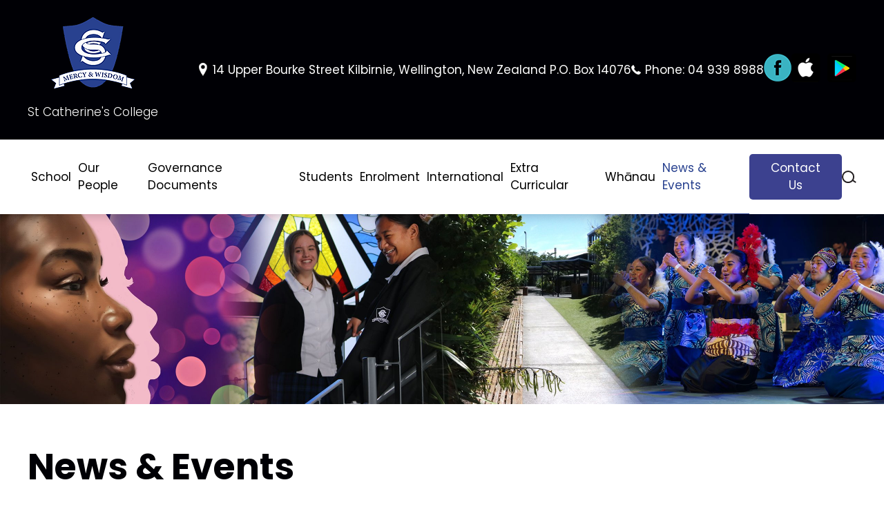

--- FILE ---
content_type: text/html; charset=UTF-8
request_url: https://www.stcatherinescollege.school.nz/news-and-events/events/staff-pld-46/
body_size: 6955
content:
<!DOCTYPE html>
<html xmlns="http://www.w3.org/1999/xhtml" lang="en" class="Blog" data-view-token="caa36cc1d0440544a2eb70adbdc7c81b">
	<head>
					<title>News &amp; Events</title>
			<meta name="description" content="" />
				<meta http-equiv="Content-Type" content="text/html;charset=utf-8" />
		<meta name="viewport" content="width=device-width, initial-scale=1" />
		<meta http-equiv="X-UA-Compatible" content="chrome=1">
											<link rel='canonical' href='https://www.stcatherinescollege.school.nz/news-and-events/events/staff-pld-46/' />
									<link rel="preconnect" href="https://fonts.googleapis.com" />
		<link rel="preconnect" href="https://fonts.gstatic.com" crossorigin />
		<link href="https://fonts.googleapis.com/css2?family=Poppins:ital,wght@0,100;0,200;0,300;0,400;0,500;0,600;0,700;0,800;0,900;1,100;1,200;1,300;1,400;1,500;1,600;1,700;1,800;1,900&display=swap" rel="stylesheet">
																					<link rel='stylesheet' type='text/css' href='/resources/cache/styles/c756ab3b1c59dae0a0a0071cdac704e1.css?date=1715910982' />
<link rel='stylesheet' type='text/css' href='/resources/cache/styles/8915127cd98bc9dfa9be3e4e124abde5.css?date=1715910982' />
<link rel='stylesheet' type='text/css' href='/resources/cache/styles/431b3cf98fd723dda9fcb65c73bf9d11.css?date=1715910982' />
<link rel='stylesheet' type='text/css' href='/resources/cache/styles/9318faf195e5dabadef4584f81c8f9d9.css?date=1760409936' />

				<script type="text/javascript">
			// This needs to be added after style tags, otherwise Chrome has the tendency to trigger all transition styles on page-load
			(function(){let node=document.documentElement; node.setAttribute('class', node.getAttribute('class') + ' javascript')})()
		</script>
																											
			
										
			
			
			
			
			
							<script src="https://www.google.com/recaptcha/api.js" async defer></script>
					
			<style>
            			:root
			{
				--heading-colour: #28418f;
				--link-colour: #28418f;
				--button-background: #3c418f;
				--button-hover-background: #2b39fd;
				--primary-colour: #28418f;
				--secondary-colour: #000005;
				--section-background: ;
			}
		</style>
		<!-- Elfsight Website Translator | Skoolsites Translator -->
		<script src="https://static.elfsight.com/platform/platform.js" async></script>
		<div class="elfsight-app-25405cbe-391f-41f3-b704-0e96f3f5d8af" data-elfsight-app-lazy></div>
	</head>
	<body>
        <div id="fb-root"></div>
		<header role="banner" class="site-header">
            <section class="top">
                <section class="container">
					<div class="logo-container">
						<a href="/" class="logo">
							<img src="/resources/sites/45/images/logo/logo-1-1.png" width="" height="" alt="St Catherine&#039;s College" />

															<p class="school-name">St Catherine&#039;s College</p>
													</a>
					</div>
					<div class="header-right">
						<section class="header-address">
															14 Upper Bourke Street

Kilbirnie, Wellington, 
New Zealand

P.O. Box 14076
													</section>
						<section class="header-phone">
															Phone: <a href="tel:049398988">04 939 8988</a><br />
																				</section>
						<section class="social">
							


															<section>
																			<a href="https://www.facebook.com/SCCMERCYANDWISDOM/" target="_blank">
											<img src='https://www.skoolsites.co.nz/resources/sites/45/images/template/facebook.png' width='40' height='40' alt='Facebook' class='' id='' />

										</a>
																	</section>
													</section>

													<section class="app-badges small">
    <a href="https://apps.apple.com/nz/app/skool-loop/id1043396607" target="_blank">
    <img src="/theme/default/images/icons/app-store-badge-small.png" alt="Download on the App Store" />
</a>    <a href="https://play.google.com/store/apps/details?id=au.com.parentteachercalendar&amp;hl=en_NZ&amp;gl=US&amp;pli=1" target="_blank">
    <img src="/theme/default/images/icons/google-play-badge-small.png" alt="Get it on Google Play" />
</a></section>											</div>
                </section>
            </section>

			
            <section class="bottom container">


                <div class="main-navigation-wrapper">
					<span class="open-nav">
						<span class="bar top"></span>
						<span class="bar middle"></span>
						<span class="bar bottom"></span>
					</span>
                    <nav class="main-navigation">
                        <ul>
                            		
				
				
	
				
	
	<li class="home has-children">
		<a href="/"  >School</a>
					<span class='open-sub'></span>
			<ul>
			 			
				
	
	
	
	
	<li class="">
		<a href="/home/principals-welcome/"  >Principal's Welcome</a>
			</li>
		
				
	
	
	
	
	<li class="">
		<a href="/home/special-character/"  >Special Character</a>
			</li>
		
				
	
	
	
	
	<li class="">
		<a href="/home/history/"  >History</a>
			</li>
		
				
	
	
	
	
	<li class="">
		<a href="https://drive.google.com/file/d/1waNeWt9BV7bBD-gw5GOKc_xxsBK-4uon/view"  target='_blank' rel="noopener"  >Aroha and Diversity in Catholic Schools</a>
			</li>
		
				
	
	
	
	
	<li class="">
		<a href="/home/facilities/"  >Facilities</a>
			</li>
			</ul>
			</li>
		
				
	
	
				
	
	<li class="has-children">
		<a href="/our-people/staff/"  >Our People</a>
					<span class='open-sub'></span>
			<ul>
			 			
				
	
	
	
	
	<li class="">
		<a href="/our-people/staff/"  >Staff</a>
			</li>
		
				
	
	
	
	
	<li class="">
		<a href="/our-people/board-of-proprietors/"  >Board of Proprietors</a>
			</li>
		
				
	
	
	
	
	<li class="">
		<a href="/our-people/board-of-trustees/"  >The SCC Board</a>
			</li>
		
				
	
	
	
	
	<li class="">
		<a href="/our-people/benefactors/"  >Benefactors</a>
			</li>
		
				
	
	
	
	
	<li class="">
		<a href="/our-people/vacancies/"  >Vacancies</a>
			</li>
			</ul>
			</li>
		
				
	
	
				
	
	<li class="has-children">
		<a href="/governance-documents/strategic-plan-2024-26/"  >Governance Documents</a>
					<span class='open-sub'></span>
			<ul>
			 			
				
	
	
	
	
	<li class="">
		<a href="/governance-documents/strategic-plan-2024-26/"  >Strategic Plan 2024-26</a>
			</li>
		
				
	
	
	
	
	<li class="">
		<a href="https://docs.google.com/document/d/19RJyVNTZrvBMyo_8GQatFlZaDsAyCfg7dWYUf_vcq_Y/edit?tab=t.0"  target='_blank' rel="noopener"  >Variance</a>
			</li>
		
				
	
	
	
	
	<li class="">
		<a href="/governance-documents/annual-report/"  target='_blank' rel="noopener"  >Annual Report</a>
			</li>
		
				
	
	
	
	
	<li class="">
		<a href="/governance-documents/policies/"  >Policies</a>
			</li>
			</ul>
			</li>
		
				
	
	
				
	
	<li class="has-children">
		<a href="/students/general-information/"  >Students</a>
					<span class='open-sub'></span>
			<ul>
			 			
				
	
	
	
	
	<li class="">
		<a href="/students/general-information/"  >General Information</a>
			</li>
		
				
	
	
	
	
	<li class="">
		<a href="https://scc.schoolpoint.co.nz/"  target='_blank' rel="noopener"  >Course Selection</a>
			</li>
		
				
	
	
	
	
	<li class="">
		<a href="https://portal.stcatherinescollege.school.nz/"  target='_blank' rel="noopener"  >SCC Portal Page</a>
			</li>
		
				
	
	
	
	
	<li class="">
		<a href="https://orders.lcscott.co.nz/ordering/access"  target='_blank' rel="noopener"  >Order Photos</a>
			</li>
		
				
	
	
	
	
	<li class="">
		<a href="/students/daily-timetable/"  >Daily Timetable</a>
			</li>
		
				
	
	
	
	
	<li class="">
		<a href="/students/stationery/"  >Stationery</a>
			</li>
		
				
	
	
	
	
	<li class="">
		<a href="https://docs.google.com/document/d/1zgNlnr187--5u2eIygZxk2qCy1kZX4TAmUobPeK5tD8/edit?tab=t.0"  >Student Assessment Handbook</a>
			</li>
			</ul>
			</li>
		
				
	
	
				
	
	<li class="has-children">
		<a href="/enrolment/information/"  >Enrolment</a>
					<span class='open-sub'></span>
			<ul>
			 			
				
	
	
	
	
	<li class="">
		<a href="/enrolment/information/"  >Information</a>
			</li>
		
				
	
	
	
	
	<li class="">
		<a href="https://drive.google.com/file/d/1L_ezW8FWm_gLawDO1hw6X_W2JsYZk_EL/view"  target='_blank' rel="noopener"  >Enrolment Policy</a>
			</li>
		
				
	
	
	
	
	<li class="">
		<a href="/enrolment/uniform-prices/"  >Uniform Prices</a>
			</li>
		
				
	
	
	
	
	<li class="">
		<a href="https://drive.google.com/file/d/1gJ30gNWQYKSAE1E4LIraBpOEZFLl6H2M/view"  target='_blank' rel="noopener"  >Enrolment Requirements</a>
			</li>
		
				
	
	
	
	
	<li class="">
		<a href="/enrolment/scholarships/"  >Scholarships</a>
			</li>
		
				
	
	
	
	
	<li class="">
		<a href="/enrolment/charges-and-contributions/"  target='_blank' rel="noopener"  >Charges & Contributions</a>
			</li>
		
				
	
	
	
	
	<li class="">
		<a href="https://stcatherines.school.kiwi/"  target='_blank' rel="noopener"  >Online Enrolment</a>
			</li>
			</ul>
			</li>
		
				
	
	
				
	
	<li class="has-children">
		<a href="/international/welcome/"  >International</a>
					<span class='open-sub'></span>
			<ul>
			 			
				
	
	
	
	
	<li class="">
		<a href="/international/welcome/"  >Welcome</a>
			</li>
		
				
	
	
	
	
	<li class="">
		<a href="/international/greetings-from-principal/"  >Greetings from Principal</a>
			</li>
		
				
	
	
	
	
	<li class="">
		<a href="/international/school-values/"  >School Values</a>
			</li>
		
				
	
	
	
	
	<li class="">
		<a href="/international/study-with-us/"  >Study With Us</a>
			</li>
		
				
	
	
	
	
	<li class="">
		<a href="/international/homestay/"  >Homestay</a>
			</li>
		
				
	
	
	
	
	<li class="">
		<a href="/international/where-you-live/"  >Where You Live</a>
			</li>
		
				
	
	
	
	
	<li class="">
		<a href="/international/international-enrolment/"  >International Enrolment</a>
			</li>
		
				
	
	
	
	
	<li class="">
		<a href="/international/testimonials/"  >Testimonials</a>
			</li>
		
				
	
	
	
	
	<li class="">
		<a href="/international/useful-information/"  >Useful Information</a>
			</li>
		
				
	
	
	
	
	<li class="">
		<a href="/resources/sites/45/files/picker/exchange-student.pdf"  target='_blank' rel="noopener"  >Exchange Students Policy</a>
			</li>
			</ul>
			</li>
		
				
	
	
				
	
	<li class="has-children">
		<a href="/extra-curricular/sports/"  target='_blank' rel="noopener"  >Extra Curricular</a>
					<span class='open-sub'></span>
			<ul>
			 			
				
	
	
	
	
	<li class="">
		<a href="https://nz.accessit.online/STC00/#!dashboard"  target='_blank' rel="noopener"  >Library</a>
			</li>
		
				
	
	
	
	
	<li class="">
		<a href="/extra-curricular/sports/"  >Sports</a>
			</li>
		
				
	
	
				
	
	<li class="has-children">
		<a href="/extra-curricular/music-lessons/"  >Music Lessons</a>
					<span class='open-sub'></span>
			<ul>
			 			
	
	
	
	
	
	<li class="">
		<a href="/extra-curricular/music-lessons/music-news/"  >Music News</a>
			</li>
			</ul>
			</li>
		
				
	
	
	
	
	<li class="">
		<a href="/extra-curricular/duke-of-ed/"  >Duke Of Ed</a>
			</li>
			</ul>
			</li>
		
				
	
	
				
	
	<li class="has-children">
		<a href="/whanau/contributions/"  target='_blank' rel="noopener"  >Whānau</a>
					<span class='open-sub'></span>
			<ul>
			 			
				
	
	
	
	
	<li class="">
		<a href="https://stcatherines.school.kiwi/"  target='_blank' rel="noopener"  >Parent Portal</a>
			</li>
		
				
	
	
	
	
	<li class="">
		<a href="/whanau/uniform/"  >Uniform</a>
			</li>
		
				
	
	
	
	
	<li class="">
		<a href="/whanau/contributions/"  >Contributions</a>
			</li>
		
				
	
	
	
	
	<li class="">
		<a href="https://stcatherinescollege.onlinesafetyhub.nz/"  target='_blank' rel="noopener"  >SCC Online Safety Hub</a>
			</li>
		
				
	
	
	
	
	<li class="">
		<a href="/whanau/learning-at-home-information/"  >Learning @ Home Information</a>
			</li>
		
				
	
	
	
	
	<li class="">
		<a href="https://lcscott.co.nz/list-of-schools-for-sports-cultural-order/st-catherines-college-teams/"  target='_blank' rel="noopener"  >Order Photos - LC Scott</a>
			</li>
		
				
	
	
	
	
	<li class="">
		<a href="/whanau/2025-term-dates/"  >2025 Term Dates</a>
			</li>
			</ul>
			</li>
		
				
	
				
				
	
	<li class="sel has-children">
		<a href="/news-and-events/"  >News & Events</a>
					<span class='open-sub'></span>
			<ul>
			 			
				
	
	
	
	
	<li class="">
		<a href="/news-and-events/news/"  >Newsletters</a>
			</li>
		
				
	
	
	
	
	<li class="">
		<a href="/news-and-events/featured-news/"  >Featured News</a>
			</li>
		
				
	
	
	
	
	<li class="">
		<a href="/news-and-events/75th-jubilee/"  >75th Jubilee</a>
			</li>
		
				
	
	
	
	
	<li class="">
		<a href="/news-and-events/open-night/"  >Open Night</a>
			</li>
			</ul>
			</li>
		
				
	
	
				
				
	<li class="has-children contact-link">
		<a href="/contact-us/"  class="button">Contact Us</a>
					<span class='open-sub'></span>
			<ul>
			 			
				
	
	
	
	
	<li class="">
		<a href="/contact-us/report-absence/"  >Report Absence</a>
			</li>
			</ul>
			</li>

                                                    </ul>

													<form class="search-form" action="/search/" method="GET" enctype="multipart/form-data">
	<label class="js-open-search search-icon" for="search">search</label>
	<div class="field js-search">
		<input name="search" id="search" type="text" value="" placeholder="Search" />
	</div>
</form>						                    </nav>
                </div>
            </section>
		</header><!-- end header -->

		<main>
							
	<section class="slideshow">
		<div class="foxy slider">
																											<figure class="slide">
							<picture>
																<source srcset="https://www.skoolsites.co.nz/resources/sites/45/images/page/bannerscc.jpg" />
								<img src="https://www.skoolsites.co.nz/resources/sites/45/images/page/bannerscc.jpg" alt="" />
							</picture>
													</figure>
														</div>
	</section>
			
								<section class="content-wrapper">
					<div class="container content">
																																<div class="facebook-adjacent">
		<div>
						
							<h1>News &amp; Events</h1>
						<p>&nbsp;</p>
<h6 style="text-align: left;"><span style="color: rgb(40, 65, 143);">St Catherine's College Newsletter/Notices</span></h6>
<p style="text-align: left;"><span style="color: rgb(40, 65, 143);"><strong>Pānui o Te Kura o Hata Kataraina</strong></span></p>
<p style="text-align: left;">​<em>We send out a fortnightly newsletter via email. Please ensure the school has your parent/caregivers up-to-date email address.</em></p>
	
		</div>
        	</div>
					</div><!-- end content -->

																				</section>
			

	<section class="overview content-wrapper">
		<section class="container">
			<section class="columns">
				<section class="news-section">
					<h2>Latest Newsletters</h2>

					<section class="articles">
													<a href="/news-and-events/news/st-catherine-s-college-12-december-2025/">

								<section class="image newsletterimage">
																												<img src="/theme/default/images/icons/newsletter.png">
																	</section>

								<section class="summary">
									<h4>St Catherine&#039;s College - 12 December 2025</h4>
									<p></p>
								</section>
							</a>
													<a href="/news-and-events/news/te-tiriti-o-waitangi-support-letter/">

								<section class="image newsletterimage">
																												<img src="/theme/default/images/icons/newsletter.png">
																	</section>

								<section class="summary">
									<h4>Te Tiriti o Waitangi Support Letter</h4>
									<p></p>
								</section>
							</a>
													<a href="/news-and-events/news/st-catherine-s-college-17-october-2025/">

								<section class="image newsletterimage">
																												<img src="/theme/default/images/icons/newsletter.png">
																	</section>

								<section class="summary">
									<h4>St Catherine&#039;s College - 17 October 2025</h4>
									<p></p>
								</section>
							</a>
											</section>

					<a href="/news-and-events/news/" class="button">More News...</a>
				</section>
									<section class="events-section">
						<h2>Upcoming Events</h2>

						<section class="events">
															<a href="/news-and-events/events/assembly-155/">
									<section class="date">
										<span class="day">Wed</span>
										<span class="date">21</span>
									</section>

									<section class="summary">
										<h4>Assembly</h4>

										<p>
											21 Jan 2026<br />
											
										</p>
									</section>
								</a>
															<a href="/news-and-events/events/mercy-crew-72/">
									<section class="date">
										<span class="day">Thu</span>
										<span class="date">22</span>
									</section>

									<section class="summary">
										<h4>Mercy Crew</h4>

										<p>
											22 Jan 2026<br />
											
										</p>
									</section>
								</a>
															<a href="/news-and-events/events/assembly-156/">
									<section class="date">
										<span class="day">Wed</span>
										<span class="date">28</span>
									</section>

									<section class="summary">
										<h4>Assembly</h4>

										<p>
											28 Jan 2026<br />
											
										</p>
									</section>
								</a>
													</section>

						<a href="/news-and-events/events/" class="button">More Events...</a>
					</section>
							</section>
		</section>
	</section>

			
    <section class="container sponsors">
        <h5>Supporters and Sponsors</h5>
        <p>Parents, please support our local businesses</p>
        <section class="fennecs">
                            
                
                <a href="#sponsor-609" target="_blank" class="js-open-form active-link">
                                            <img src='https://www.skoolsites.co.nz/resources/sites/45/images/advert/brendon-motors-ltd-2.jpg' width='640' height='620' alt='Brendon Motors' class='' id='' />

                                    </a>
                            
                
                <a href="#sponsor-1029" target="_blank" class="js-open-form active-link">
                                            <img src='https://www.skoolsites.co.nz/resources/sites/45/images/advert/lowe-and-co-realty-annie-newell-full-page-v1.jpg' width='640' height='620' alt='Annie Newell - Lowe &amp; Co Realty' class='' id='' />

                                    </a>
                            
                
                <a href="#sponsor-1035" target="_blank" class="js-open-form active-link">
                                            <img src='https://www.skoolsites.co.nz/resources/sites/45/images/advert/unichem-kilbirnie-pharmacy-2.jpg' width='600' height='619' alt='Unichem Kilbirnie Pharmacy' class='' id='' />

                                    </a>
                            
                
                <a href="#sponsor-1059" target="_blank" class="js-open-form active-link">
                                            <img src='https://www.skoolsites.co.nz/resources/sites/45/images/advert/computer-and-network-clinic-ltd-website-v2.jpg' width='640' height='620' alt='Computer &amp; Network Clinic LTD' class='' id='' />

                                    </a>
                            
                
                <a href="#sponsor-1062" target="_blank" class="js-open-form active-link">
                                            <img src='https://www.skoolsites.co.nz/resources/sites/45/images/advert/cornish-accounting-artwork-skool.jpg' width='640' height='620' alt='Cornish Accounting' class='' id='' />

                                    </a>
                            
                
                <a href="#sponsor-1071" target="_blank" class="js-open-form active-link">
                                            <img src='https://www.skoolsites.co.nz/resources/sites/45/images/advert/kumon-kilbirnie-full-page-skool-loop-v1.jpg' width='640' height='620' alt='Kumon Kilbirnie' class='' id='' />

                                    </a>
                            
                
                <a href="#sponsor-2764" target="_blank" class="js-open-form active-link">
                                            <img src='https://www.skoolsites.co.nz/resources/sites/45/images/advert/lychgate-funeral-home-2.jpg' width='640' height='620' alt='Lychgate Funeral Home' class='' id='' />

                                    </a>
                            
                
                <a href="#sponsor-2782" target="_blank" class="js-open-form active-link">
                                            <img src='https://www.skoolsites.co.nz/resources/sites/45/images/advert/school-loop.jpg' width='640' height='620' alt='Arobake' class='' id='' />

                                    </a>
                            
                
                <a href="#sponsor-52893" target="_blank" class="js-open-form active-link">
                                            <img src='https://www.skoolsites.co.nz/resources/sites/45/images/advert/just-grass-website-v3.jpg' width='640' height='620' alt='Just Grass' class='' id='' />

                                    </a>
                            
                
                <a href="#sponsor-53336" target="_blank" class="js-open-form active-link">
                                            <img src='https://www.skoolsites.co.nz/resources/sites/45/images/advert/new-world-miramar-2.jpg' width='640' height='620' alt='New World Miramar' class='' id='' />

                                    </a>
                            
                
                <a href="#sponsor-54204" target="_blank" class="js-open-form active-link">
                                            <img src='https://www.skoolsites.co.nz/resources/sites/45/images/advert/andrew-black-optometrists2.jpg' width='640' height='620' alt='Andrew Black Optometrists' class='' id='' />

                                    </a>
                            
                
                <a href="#sponsor-55139" target="_blank" class="js-open-form active-link">
                                            <img src='https://www.skoolsites.co.nz/resources/sites/45/images/advert/officemax.jpg' width='640' height='620' alt='OfficeMax' class='' id='' />

                                    </a>
                    </section>
    </section>

    <section class="popup-form-wrapper">
        <section id="sponsor-609">
                            <section class="sponsor-image"><img src='https://www.skoolsites.co.nz/resources/sites/45/images/advert/brendon-motors-ltd-2.jpg' width='640' height='620' alt='Brendon Motors' class='' id='' />
</section>
            
                            <a href="tel:+6443873035" class="sponsor-phone">
                    <section><img src="/theme/two/images/icons/phone.png" alt="Call Direct" /></section>
                    <p>Call Direct</p>
                </a>
            
                            <a href="mailto:kilbirnie@brendonmotors.co.nz" class="sponsor-email">
                    <section><img src="/theme/default/images/icons/email.png" alt="Send Email" /></section>
                    <p>Send Email</p>
                </a>
            
                            <a href="https://www.brendonmotors.co.nz/" target="_blank" class="sponsor-website">
                    <section><img src="/theme/default/images/icons/website.png" alt="Visit Website" /></section>
                    <p>Visit Website</p>
                </a>
                    </section>
    </section>
    <section class="popup-form-wrapper">
        <section id="sponsor-1029">
                            <section class="sponsor-image"><img src='https://www.skoolsites.co.nz/resources/sites/45/images/advert/lowe-and-co-realty-annie-newell-full-page-v1.jpg' width='640' height='620' alt='Annie Newell - Lowe &amp; Co Realty' class='' id='' />
</section>
            
                            <a href="tel:+64272325778" class="sponsor-phone">
                    <section><img src="/theme/two/images/icons/phone.png" alt="Call Direct" /></section>
                    <p>Call Direct</p>
                </a>
            
                            <a href="mailto:annie@loweandco.nz" class="sponsor-email">
                    <section><img src="/theme/default/images/icons/email.png" alt="Send Email" /></section>
                    <p>Send Email</p>
                </a>
            
                            <a href="https://www.annienewell.co.nz" target="_blank" class="sponsor-website">
                    <section><img src="/theme/default/images/icons/website.png" alt="Visit Website" /></section>
                    <p>Visit Website</p>
                </a>
                    </section>
    </section>
    <section class="popup-form-wrapper">
        <section id="sponsor-1035">
                            <section class="sponsor-image"><img src='https://www.skoolsites.co.nz/resources/sites/45/images/advert/unichem-kilbirnie-pharmacy-2.jpg' width='600' height='619' alt='Unichem Kilbirnie Pharmacy' class='' id='' />
</section>
            
                            <a href="tel:+6443879254" class="sponsor-phone">
                    <section><img src="/theme/two/images/icons/phone.png" alt="Call Direct" /></section>
                    <p>Call Direct</p>
                </a>
            
                            <a href="mailto:scripts@kilbirniepharmacy.co.nz" class="sponsor-email">
                    <section><img src="/theme/default/images/icons/email.png" alt="Send Email" /></section>
                    <p>Send Email</p>
                </a>
            
                    </section>
    </section>
    <section class="popup-form-wrapper">
        <section id="sponsor-1059">
                            <section class="sponsor-image"><img src='https://www.skoolsites.co.nz/resources/sites/45/images/advert/computer-and-network-clinic-ltd-website-v2.jpg' width='640' height='620' alt='Computer &amp; Network Clinic LTD' class='' id='' />
</section>
            
                            <a href="tel:+6448018882" class="sponsor-phone">
                    <section><img src="/theme/two/images/icons/phone.png" alt="Call Direct" /></section>
                    <p>Call Direct</p>
                </a>
            
                            <a href="mailto:repair@computerandnetworkclinic.co.nz" class="sponsor-email">
                    <section><img src="/theme/default/images/icons/email.png" alt="Send Email" /></section>
                    <p>Send Email</p>
                </a>
            
                            <a href="https://www.computerandnetworkclinic.co.nz" target="_blank" class="sponsor-website">
                    <section><img src="/theme/default/images/icons/website.png" alt="Visit Website" /></section>
                    <p>Visit Website</p>
                </a>
                    </section>
    </section>
    <section class="popup-form-wrapper">
        <section id="sponsor-1062">
                            <section class="sponsor-image"><img src='https://www.skoolsites.co.nz/resources/sites/45/images/advert/cornish-accounting-artwork-skool.jpg' width='640' height='620' alt='Cornish Accounting' class='' id='' />
</section>
            
                            <a href="tel:+6449391110" class="sponsor-phone">
                    <section><img src="/theme/two/images/icons/phone.png" alt="Call Direct" /></section>
                    <p>Call Direct</p>
                </a>
            
            
                            <a href="https://cornish.co.nz/" target="_blank" class="sponsor-website">
                    <section><img src="/theme/default/images/icons/website.png" alt="Visit Website" /></section>
                    <p>Visit Website</p>
                </a>
                    </section>
    </section>
    <section class="popup-form-wrapper">
        <section id="sponsor-1071">
                            <section class="sponsor-image"><img src='https://www.skoolsites.co.nz/resources/sites/45/images/advert/kumon-kilbirnie-full-page-skool-loop-v1.jpg' width='640' height='620' alt='Kumon Kilbirnie' class='' id='' />
</section>
            
                            <a href="tel:+642102759656" class="sponsor-phone">
                    <section><img src="/theme/two/images/icons/phone.png" alt="Call Direct" /></section>
                    <p>Call Direct</p>
                </a>
            
                            <a href="mailto:kilbirniekumon@gmail.com" class="sponsor-email">
                    <section><img src="/theme/default/images/icons/email.png" alt="Send Email" /></section>
                    <p>Send Email</p>
                </a>
            
                            <a href="https://www.kumonsearch.co.nz/" target="_blank" class="sponsor-website">
                    <section><img src="/theme/default/images/icons/website.png" alt="Visit Website" /></section>
                    <p>Visit Website</p>
                </a>
                    </section>
    </section>
    <section class="popup-form-wrapper">
        <section id="sponsor-2764">
                            <section class="sponsor-image"><img src='https://www.skoolsites.co.nz/resources/sites/45/images/advert/lychgate-funeral-home-2.jpg' width='640' height='620' alt='Lychgate Funeral Home' class='' id='' />
</section>
            
                            <a href="tel:+6443850745" class="sponsor-phone">
                    <section><img src="/theme/two/images/icons/phone.png" alt="Call Direct" /></section>
                    <p>Call Direct</p>
                </a>
            
                            <a href="mailto:staff@lychgate.co.nz" class="sponsor-email">
                    <section><img src="/theme/default/images/icons/email.png" alt="Send Email" /></section>
                    <p>Send Email</p>
                </a>
            
                            <a href="https://www.lychgate.co.nz" target="_blank" class="sponsor-website">
                    <section><img src="/theme/default/images/icons/website.png" alt="Visit Website" /></section>
                    <p>Visit Website</p>
                </a>
                    </section>
    </section>
    <section class="popup-form-wrapper">
        <section id="sponsor-2782">
                            <section class="sponsor-image"><img src='https://www.skoolsites.co.nz/resources/sites/45/images/advert/school-loop.jpg' width='640' height='620' alt='Arobake' class='' id='' />
</section>
            
                            <a href="tel:+6443845473" class="sponsor-phone">
                    <section><img src="/theme/two/images/icons/phone.png" alt="Call Direct" /></section>
                    <p>Call Direct</p>
                </a>
            
                            <a href="mailto:asktheladybird@arobake.co.nz" class="sponsor-email">
                    <section><img src="/theme/default/images/icons/email.png" alt="Send Email" /></section>
                    <p>Send Email</p>
                </a>
            
                            <a href="https://arobake.co.nz/" target="_blank" class="sponsor-website">
                    <section><img src="/theme/default/images/icons/website.png" alt="Visit Website" /></section>
                    <p>Visit Website</p>
                </a>
                    </section>
    </section>
    <section class="popup-form-wrapper">
        <section id="sponsor-52893">
                            <section class="sponsor-image"><img src='https://www.skoolsites.co.nz/resources/sites/45/images/advert/just-grass-website-v3.jpg' width='640' height='620' alt='Just Grass' class='' id='' />
</section>
            
                            <a href="tel:+64800695296" class="sponsor-phone">
                    <section><img src="/theme/two/images/icons/phone.png" alt="Call Direct" /></section>
                    <p>Call Direct</p>
                </a>
            
                            <a href="mailto:info@justgrassnz.com" class="sponsor-email">
                    <section><img src="/theme/default/images/icons/email.png" alt="Send Email" /></section>
                    <p>Send Email</p>
                </a>
            
                            <a href="https://justgrassnz.com/" target="_blank" class="sponsor-website">
                    <section><img src="/theme/default/images/icons/website.png" alt="Visit Website" /></section>
                    <p>Visit Website</p>
                </a>
                    </section>
    </section>
    <section class="popup-form-wrapper">
        <section id="sponsor-53336">
                            <section class="sponsor-image"><img src='https://www.skoolsites.co.nz/resources/sites/45/images/advert/new-world-miramar-2.jpg' width='640' height='620' alt='New World Miramar' class='' id='' />
</section>
            
                            <a href="tel:+6443882934" class="sponsor-phone">
                    <section><img src="/theme/two/images/icons/phone.png" alt="Call Direct" /></section>
                    <p>Call Direct</p>
                </a>
            
            
                            <a href="https://www.newworld.co.nz/lower-north-island/wellington/miramar" target="_blank" class="sponsor-website">
                    <section><img src="/theme/default/images/icons/website.png" alt="Visit Website" /></section>
                    <p>Visit Website</p>
                </a>
                    </section>
    </section>
    <section class="popup-form-wrapper">
        <section id="sponsor-54204">
                            <section class="sponsor-image"><img src='https://www.skoolsites.co.nz/resources/sites/45/images/advert/andrew-black-optometrists2.jpg' width='640' height='620' alt='Andrew Black Optometrists' class='' id='' />
</section>
            
                            <a href="tel:+6443879747" class="sponsor-phone">
                    <section><img src="/theme/two/images/icons/phone.png" alt="Call Direct" /></section>
                    <p>Call Direct</p>
                </a>
            
            
                            <a href="https://www.kilbirnieoptometrist.co.nz" target="_blank" class="sponsor-website">
                    <section><img src="/theme/default/images/icons/website.png" alt="Visit Website" /></section>
                    <p>Visit Website</p>
                </a>
                    </section>
    </section>
    <section class="popup-form-wrapper">
        <section id="sponsor-55139">
                            <section class="sponsor-image"><img src='https://www.skoolsites.co.nz/resources/sites/45/images/advert/officemax.jpg' width='640' height='620' alt='OfficeMax' class='' id='' />
</section>
            
            
            
                            <a href="https://www.myschool.co.nz/sccollege/?utm_source=skoolloop&amp;utm_medium=banner&amp;utm_campaign=bts" target="_blank" class="sponsor-website">
                    <section><img src="/theme/default/images/icons/website.png" alt="Visit Website" /></section>
                    <p>Visit Website</p>
                </a>
                    </section>
    </section>

							<section class="app-stores-cta">
    <section class="container">
		<section class="image-section">
			<img src="/resources/sites/45/images/template/mobile-store-qr-code.svg?t=1767913334" width="350" height="350" alt="QR code for downloading the app" />
			<p>
				Scan this code to download the app
			</p>
		</section>
        <section>
            <h2>
                Get the Skool Loop - School App
            </h2>
            <p>
              Download our Skool Loop App, a simple and free download. In Google Play & App Store search ‘Skool Loop’ and choose our school once installed.
            </p>
            <section class="app-badges big">
    <a href="https://apps.apple.com/nz/app/skool-loop/id1043396607" target="_blank">
    <img src="/theme/default/images/icons/app-store-badge-big.svg" alt="Download on the App Store" />
</a>    <a href="https://play.google.com/store/apps/details?id=au.com.parentteachercalendar&amp;hl=en_NZ&amp;gl=US&amp;pli=1" target="_blank">
    <img src="/theme/default/images/icons/google-play-badge-big.png" alt="Get it on Google Play" />
</a></section>        </section>
        <section class="image-section">
            <img class="app-stores-cta-image" src="/theme/default/images/hand-holding-phone.png" alt="Hand holding phone" />
        </section>
    </section>
</section>					</main>

		<footer role="banner" class="site-footer">
			<section class="container">
				<section class="details">
					<h4>Contact Us</h4>

					<p>
													Phone: <a href="tel:049398988">04 939 8988</a>
														<br />
						
						
						Email: <a href="mailto:office@scc.school.nz">office@scc.school.nz</a><br />


						

													14 Upper Bourke Street<br />
<br />
Kilbirnie, Wellington, <br />
New Zealand<br />
<br />
P.O. Box 14076
											</p>
				</section>
				<section class="social">
					
					<img src="https://www.skoolsites.co.nz/resources/sites/45/images/logo/logo-1.png" alt="Logo Footer" />

											<section>
															<a href="https://www.facebook.com/SCCMERCYANDWISDOM/" target="_blank">
									<img src='https://www.skoolsites.co.nz/resources/sites/45/images/template/facebook.png' width='40' height='40' alt='Facebook' class='' id='' />

								</a>
													</section>
									</section>
				<section class="quick-links">
					<h4>Quick Links</h4>

					<ul>
								
	
	
	
	
	
	<li class="">
		<a href="/enrolment/information/"  >Enrolment</a>
			</li>
		
	
	
	
	
	
	<li class="">
		<a href="/contact-us/report-absence/"  >Report Absence</a>
			</li>
		
	
	
	
	
	
	<li class="">
		<a href="/students/daily-timetable/"  >Daily Timetable</a>
			</li>
		
	
	
	
	
	
	<li class="">
		<a href="/whanau/uniform/"  >Uniform</a>
			</li>
					</ul>
				</section>
			</section>

			
			<section class="sub-footer container">
				<p>&copy; St Catherine&#039;s College 2026</p>

				<p>
					Web Design by
					<a href="https://nz.skoolloop.com/" target="_blank">
						<img src="/theme/default/images/skool-loop-brand.png" alt="Skool Loop" />
					</a>
					 0800 238 379
				</p>
			</section>
		</footer>

		
					<dialog class="login-popup js-login-popup">
				<div class="scroll">
					<h2>
						Login to St Catherine&#039;s College
					</h2>
					<form class="js-login-form" action="/account/action/login/" method="post">
	<p class="error message js-error-message"></p>
	<p class="field-wrapper ">
    <label>
        <span class="label">Email Address *</span>
        <span class="field">
          		<!--suppress HtmlFormInputWithoutLabel -->
<input
	type="text"
	 name="email" 	 value="" 	 required="required" 	class=""
	
		/>
	       </span>
        <span class="append-errors">
	</span>
    </label>
</p>
	<p class="field-wrapper ">
    <label>
        <span class="label">Password *</span>
        <span class="field">
          		<!--suppress HtmlFormInputWithoutLabel -->
<input
	type="password"
	 name="password" 		 required="required" 	class=""
	
		/>
	       </span>
        <span class="append-errors">
	</span>
    </label>
</p>
	<p class="field-wrapper ">
	<span class="field">
				<button class="button js-submit-button submit-button" type="submit"  >Login</button>
			<span class="append-errors">
	</span>
	</span>
</p>
	<p>
		<a href="/account/reset-password/">I've forgotten my password</a>
	</p>
				<p>
			Don't have an account? <a class="button" href="/account/register/">Create an account</a>
		</p>
	</form>
				</div>
				<button class="close js-close">Close</button>
			</dialog>
		
		<script type='text/javascript' src='/resources/cache/scripts/308ca1d633d9fbdef1ce03e348dad5a9.js?date=1719875277' defer='defer'></script>
<script type='text/javascript' src='/resources/cache/scripts/ee8ac9f0b512ef0bd3a4a46c8bb5fab1.js?date=1719875277' defer='defer'></script>
<script type='text/javascript' src='/resources/cache/scripts/29d7fc49cc4b069e9485c9742c015174.js?date=1719875277' defer='defer'></script>
<script type='text/javascript' src='/resources/cache/scripts/00432790c912954735cd2a53b4d0d77a.js?date=1719875277' defer='defer'></script>
<script type='text/javascript' src='/resources/cache/scripts/33aff1c3db1276d7e9781c2c01e88bcf.js?date=1719875277' defer='defer'></script>
<script type='text/javascript' src='/resources/cache/scripts/f65c1a3c9cf39ff4e71dfd57a9ec4dd4.js?date=1719875277' defer='defer'></script>
<script type='text/javascript' src='/resources/cache/scripts/86a0e39e7e9070a8cba0d3a8c538991a.js?date=1719875277' defer='defer'></script>
<script type='text/javascript' src='/resources/cache/scripts/020e8f5cdbf98a1f854a2f5346422746.js?date=1725833406' defer='defer'></script>
<script type='text/javascript' src='/resources/cache/scripts/a1bdd96a83a3fbbaa2de8aec08dae542.js?date=1719875277' defer='defer'></script>
<script type='text/javascript' src='/resources/cache/scripts/4dc5a0473d42e815c08d12572cd26f7f.js?date=1753650605' defer='defer'></script>

				<script> </script>
	</body>
</html>


--- FILE ---
content_type: text/css
request_url: https://www.stcatherinescollege.school.nz/resources/cache/styles/9318faf195e5dabadef4584f81c8f9d9.css?date=1760409936
body_size: 10909
content:
/* compiled by scssphp 1.12.1 on Tue, 14 Oct 2025 02:45:36 +0000 (0.0754s) */

@charset "UTF-8";
@import url("https://fonts.googleapis.com/css2?family=Poppins:ital,wght@0,100;0,200;0,300;0,400;0,500;0,600;0,700;0,800;0,900;1,100;1,200;1,300;1,400;1,500;1,600;1,700;1,800;1,900&display=swap");:root{--primary-colour: #3AB3C2;--secondary-colour: #203A55}:root{--heading-colour: #3AB3C2;--text-colour:  #000;--link-colour: #3AB3C2;--link-hover-colour: var(--link-colour);--link-hover-decoration: underline;--primary-colour: #3AB3C2;--secondary-colour: #203A55}html{font-size:17px}body{color:var(--text-colour);font-family:"Poppins", sans-serif;line-height:1.5;-moz-osx-font-smoothing:grayscale;-webkit-font-smoothing:antialiased}h1,h2,h3,h4,h5,h6{margin:0 0 0.5em;color:var(--heading-colour);font-family:"Poppins", sans-serif;font-size:var(--heading-responsive-size, initial);line-height:1.2;transition:all 0.2s}@media (min-width:1280px){h1,h2,h3,h4,h5,h6{font-size:var(--heading-size, initial)}}h1{--heading-size: 52px;--heading-responsive-size: 42px;color:var(--secondary-colour)}h2{--heading-size: 42px;--heading-responsive-size: 28px}h3{--heading-size: 36px;--heading-responsive-size: 28px}h4{--heading-size: 27px;--heading-responsive-size: 27px}h5{--heading-size: 32px;--heading-responsive-size: 24px}h6{margin-bottom:0;font-size:24px;color:#203A55;font-weight:normal}p{font-weight:300}a{color:var(--link-colour);text-decoration:none;transition:all 0.2s}a:hover,a:focus,a:active{color:var(--link-hover-colour);text-decoration:var(--link-hover-decoration)}a img{border:none}:root{--button-background: #3AB3C2;--button-hover-background: #203A55;--button-text-colour: #fff;--button-hover-text-colour: #fff}input,textarea,button{transition:all 0.2s}input:disabled,textarea:disabled,button:disabled{opacity:0.5}.button{-moz-appearance:none;-webkit-appearance:none;display:inline-flex;gap:10px;align-items:center;justify-content:center;border:none;padding:0.4705882353rem 1.1764705882rem;background:var(--button-background);color:var(--button-text-colour);font-family:"Poppins", sans-serif;font-weight:normal;font-size:17px;cursor:pointer;text-decoration:none;border-radius:0.2941176471rem;text-align:center}.button[disabled]{--button-hover-background: var(--button-background);--button-hover-text-colour: var(--button-text-colour);filter:saturate(0);pointer-events:none}.button:hover,.button:focus,.button:active{background:var(--button-hover-background);color:var(--button-hover-text-colour);text-decoration:none}.button.loading:after{animation:loading-button-spin 2s linear infinite;border:solid var(--button-text-colour);border-radius:50%;border-width:2px 0 0;content:"";display:block;height:20px;width:20px}@keyframes loading-button-spin{from{transform:none}to{transform:rotate(360deg)}}.button.loading:hover:after{border-color:var(--button-hover-text-colour)}.float-left,.float-right{display:block;margin:10px auto}@media (min-width:640px){.float-left{float:left;margin-right:10px;margin-bottom:10px}}@media (min-width:640px){.float-right{float:right;margin-bottom:10px;margin-left:10px}}.centre-block{display:block;margin:10px auto;text-align:center}.centre-block img,.centre-block iframe,.centre-block video{display:inline-block}.map{min-height:400px;width:100%}.map iframe{width:100%;min-height:inherit;display:block}.message{border:4px solid var(--primary-colour);padding:1rem;background:rgba(var(--primary-colour), 10%);color:#000}.message.error{border:4px solid #fd1a00;background:#ffe8e6}.message:empty{display:none}.pagination{text-align:center}.pagination>*{display:inline-block;border-left:1px solid #797979;padding:0 10px;pause-after:medium}.pagination>*:first-child{border-left:none}.pagination .current{font-weight:bold}.activator{position:relative;display:block;padding:10px 40px 10px 15px;border-radius:1.1764705882rem;border:1px solid #fff;font-size:21px;font-weight:600;font-family:"Poppins", sans-serif;color:#fff;text-decoration:none}.activator:hover,.activator:focus,.activator:active{opacity:0.5;color:#fff;text-decoration:none}.activator:before,.activator:after{content:"";display:block;position:absolute;right:12px;top:0;bottom:0;margin:auto;width:15px;height:3px;background:#fff;transition:transform 0.2s}.activator:after{transform:rotate(90deg)}.activator.open{background:var(--primary-colour);color:#fff}.activator.open:before,.activator.open:after{background:#fff}.activator.open:after{transform:rotate(0deg)}.fader{padding:15px}.tab-nav{margin-bottom:15px}.tab-nav a{display:inline-block;padding:15px;margin-right:5px;background:#f8f8f8}.tab-nav a.active{border-bottom:3px solid var(--primary-colour)}.tab:not(.active){display:none}.mobile-hide{display:none}@media (min-width:1024px){.mobile-hide{display:block}}:root{--container-width: 1240px}@media (min-width:1600px){:root{--container-width: 1450px}}html,details>*{box-sizing:border-box}*,*:before,*:after{box-sizing:inherit}canvas,embed,iframe,img,object,video{box-sizing:content-box}html,body{scroll-behavior:smooth;min-height:100vh}body{display:flex;flex-direction:column;margin:0;padding:0;background:#fff;position:relative}img{height:auto;max-width:100%}iframe{object-position:top left;max-width:100%}[role=banner],main{position:relative;margin:0 auto;width:100%}.container{margin:0 auto;max-width:var(--container-width);padding:0 20px;width:100%}.urgent-banners{display:flex;flex-direction:column;gap:10px;margin-bottom:20px;margin-top:20px;position:sticky;top:0;z-index:8}.urgent-banners.closed{margin:0;max-width:none}.urgent-banners .close-button{appearance:none;aspect-ratio:1;background:#ffe8e6;border:2px solid #fd1a00;border-radius:100px;cursor:pointer;font-size:1.5em;padding:5px;position:absolute;right:5px;top:-15px;width:50px}.urgent-banners.closed .close-button{right:70px;top:-75px}@media (min-width:1280px){.urgent-banners.closed .close-button{right:20px;top:20px}}.urgent-banners .urgent-banner{background:#ffe8e6;border:5px solid #fd1a00;padding:10px 20px}.urgent-banners.closed .urgent-banner{display:none}main{display:block;z-index:5;flex-grow:1}.content-wrapper{display:flow-root;padding-top:3.5294117647rem;padding-bottom:3.5294117647rem}@media (max-width:1023px){.content-wrapper{padding-top:2.0588235294rem;padding-bottom:2.0588235294rem}}.content-wrapper h1{margin-bottom:0}.content-wrapper img{display:block}.breadcrumbs{font-size:0.8em;padding:0}.breadcrumbs li{display:inline}.breadcrumbs li:not(:first-child):before{content:" / "}.content{display:flex;flex-flow:column}@media (min-width:1024px){.content{display:block}}.content-image{order:2;align-self:center;transition:all 0.2s}@media (min-width:1024px){.content-image{float:right;margin:0.75rem 0 20px 40px;max-width:calc(50% - 20px)}}.module-content{clear:both;display:block;margin:0;padding:0}@media (min-width:1024px){.columns,.contains-sidebar{display:flex;flex-wrap:wrap}.columns:before,.columns:after,.contains-sidebar:before,.contains-sidebar:after{display:none}}.columns{gap:50px}@media (min-width:1024px){.columns>*{flex-basis:0;flex-grow:1}}@media (min-width:1024px){.sidebar{margin-right:2.3529411765rem;width:15.8823529412rem}}.has-sidebar{margin-top:30px}footer[role="banner"].site-footer{z-index:0;background:var(--secondary-colour);color:#fff;padding:3.8235294118rem 0}@media (max-width:1023px){footer[role="banner"].site-footer{padding:2.6470588235rem 0}}footer[role="banner"].site-footer h1,footer[role="banner"].site-footer h2,footer[role="banner"].site-footer h3,footer[role="banner"].site-footer h4,footer[role="banner"].site-footer h5,footer[role="banner"].site-footer h6{color:inherit}footer[role="banner"].site-footer p,footer[role="banner"].site-footer li{line-height:1.75}footer[role="banner"].site-footer a{color:inherit}footer[role="banner"].site-footer a img:hover,footer[role="banner"].site-footer a img:focus,footer[role="banner"].site-footer a img:active{opacity:0.5}footer[role="banner"].site-footer>.container{display:flex;justify-content:space-between;align-items:center}@media (max-width:1023px){footer[role="banner"].site-footer>.container{flex-direction:column;text-align:center}}footer[role="banner"].site-footer>.container>section{flex:1}footer[role="banner"].site-footer>.container>section.social{text-align:center}@media (max-width:1023px){footer[role="banner"].site-footer>.container>section.social{order:-1;margin-bottom:2.6470588235rem}}footer[role="banner"].site-footer>.container>section.social>section{margin-top:2.0588235294rem}footer[role="banner"].site-footer>.container>section.quick-links{text-align:right}@media (max-width:1023px){footer[role="banner"].site-footer>.container>section.quick-links{text-align:center;margin-top:1.1764705882rem}}footer[role="banner"].site-footer>.container>section.quick-links ul{list-style:none;padding:0;margin:0}footer[role="banner"].site-footer>.container.sub-footer{font-size:15px;color:#F1F1F1;margin-top:2.0588235294rem}@media (max-width:1023px){footer[role="banner"].site-footer>.container.sub-footer{margin-top:2.6470588235rem}}footer[role="banner"].site-footer>.container.sub-footer a{text-decoration:none}footer[role="banner"].site-footer>.container.sub-footer p{margin:0}.app-badges{display:flex;align-items:center}.app-badges a,.app-badges img{display:block}.app-badges a:hover,.app-badges a:focus,.app-badges a:active,.app-badges img:hover,.app-badges img:focus,.app-badges img:active{opacity:0.5}.app-badges.small>a:first-child{margin-right:0.5882352941rem}@media (max-width:639px){.app-badges.big{flex-direction:column}}.app-badges.big>a:first-child img{height:3.8235294118rem}.app-badges.big>a:last-child img{width:14.7058823529rem}.app-stores-cta{background:var(--primary-colour);color:#fff;padding:2.3529411765rem 0}@media (max-width:1023px){.app-stores-cta{padding:2.3529411765rem 0}}.app-stores-cta h1,.app-stores-cta h2,.app-stores-cta h3,.app-stores-cta h4,.app-stores-cta h5,.app-stores-cta h6{color:inherit}.app-stores-cta .container{display:flex;justify-content:center;align-items:center;gap:50px}@media (max-width:1023px){.app-stores-cta .container{flex-direction:column;text-align:center}.app-stores-cta .container .app-badges{justify-content:center}}.app-stores-cta .container>section{flex-basis:0;flex-grow:1;max-width:500px;width:100%}@media (max-width:1023px){.app-stores-cta .container>section{width:100%}}@media (max-width:1023px){.app-stores-cta .container>section .app-stores-cta-image{max-width:11.7647058824rem}}.app-stores-cta .container>section .app-stores-cta-image{max-height:20.5882352941rem}.app-stores-cta .container .image-section{max-width:200px;text-align:center}.sponsors{margin-top:1.7647058824rem;margin-bottom:2.3529411765rem;text-align:center;border-top:1px solid #e3e3e3;padding-top:40px}.sponsors>h5{margin-bottom:0}.sponsors>p{margin-top:0}.sponsors>section{margin-top:2.0588235294rem;display:grid;gap:1.4705882353rem;grid-template-columns:repeat(auto-fill, minmax(300px, 1fr));grid-template-rows:11.7647058824rem}.sponsors>section>a{width:100%;height:100%;display:block}.sponsors>section>a.active-link:hover,.sponsors>section>a.active-link:focus,.sponsors>section>a.active-link:active{opacity:0.5}.sponsors>section>a img{display:block;width:100%;height:100%;object-fit:contain;-webkit-user-drag:none;user-select:none;-webkit-user-select:none}.sponsors>section .button{background:#8FC738;border-radius:0;height:100%}.open-popup-form .featherlight-content{padding:0}.open-popup-form .featherlight-content .featherlight-close-icon{position:relative;width:100%;top:unset;right:unset}.sponsor-phone{border-top:1px solid #F1F1F1;margin-top:1.4705882353rem}.sponsor-phone,.sponsor-email,.sponsor-website{display:flex;border-bottom:1px solid #F1F1F1;padding:1.4705882353rem 2.3529411765rem;align-items:center;color:inherit}.sponsor-phone:hover,.sponsor-phone:focus,.sponsor-phone:active,.sponsor-email:hover,.sponsor-email:focus,.sponsor-email:active,.sponsor-website:hover,.sponsor-website:focus,.sponsor-website:active{opacity:0.5;text-decoration:none;color:inherit}.sponsor-phone>section,.sponsor-email>section,.sponsor-website>section{border-radius:50%;width:3.5294117647rem;height:3.5294117647rem;background:#F1F1F1;margin-right:1.4705882353rem;padding:10px;display:flex;align-items:center;justify-content:center}.sponsor-phone>section img,.sponsor-email>section img,.sponsor-website>section img{object-fit:contain}.flextable{display:flex;gap:10px}@media (max-width:639px){.flextable{flex-direction:column}.flextable img{width:100%}}.flextable-row{display:flex;gap:10px}table strong{font-weight:700}strong{font-weight:700}.comment-dialog{border:5px solid var(--secondary-colour);border-radius:10px;min-width:min(100vw, 500px)}.comment-dialog h3{padding-right:100px}.comment-dialog .close-button{position:absolute;top:20px;right:20px}.comment-settings{position:fixed;padding:0.2941176471rem;text-align:center;z-index:99999;bottom:0;right:0;background:rgba(0, 0, 0, 0.7)}.comment-mode{display:none;position:absolute;top:0;left:0;background:rgba(0, 0, 0, 0.5);width:100%;height:100%;z-index:9999}.comment-mode.active{display:block}.comment-mode .edit-comment-button{--button-background: #fff;position:absolute}.comment-mode .edit-comment-button img{width:1.4705882353rem;height:1.4705882353rem}.comment-form{padding:1.4705882353rem}.comment-form .buttons{display:flex;gap:10px;justify-content:space-between}.comment-form .buttons .field-wrapper{margin-bottom:0}.comment-form .button[disabled]{align-items:center;display:flex}.comment-form .button[disabled]:after{animation:rotate-cone 1s linear infinite;background:conic-gradient(currentColor, transparent);border-radius:50%;content:"";height:1em;width:1em}@keyframes rotate-cone{from{rotate:0deg}to{rotate:360deg}}.footer-links menu{display:flex;font-weight:300;gap:0.75em;justify-content:center;padding:0}.footer-links menu li{display:block}.footer-links menu li:before{content:"•";display:inline-block;margin-right:0.75em}.footer-links menu li:first-child:before{display:none}form:where(:not(.custom-form)) .group{display:block;border:0;margin:0;padding:10px;background:rgba(var(--primary-colour), 0.05)}form:where(:not(.custom-form)) .group legend{display:table;float:left;margin:0 0 0.3em;padding:0}form:where(:not(.custom-form)) .group .selectable{clear:left;display:block}form:where(:not(.custom-form)) .group .error{display:inline-block}form:where(:not(.custom-form)) .field-wrapper{margin:0 0 0.5rem}form:where(:not(.custom-form)) .label{display:block;margin-bottom:0.3em}form:where(:not(.custom-form)) .field{display:block}form:where(:not(.custom-form)) .error{display:block;margin-top:10px;color:#fd1a00}form:where(:not(.custom-form)) input[type=text],form:where(:not(.custom-form)) input[type=password],form:where(:not(.custom-form)) input[type=number],form:where(:not(.custom-form)) input[type=email],form:where(:not(.custom-form)) input[type=tel],form:where(:not(.custom-form)) input[type=date],form:where(:not(.custom-form)) input[type=datetime-local],form:where(:not(.custom-form)) input[type=month],form:where(:not(.custom-form)) input[type=search],form:where(:not(.custom-form)) input[type=time],form:where(:not(.custom-form)) input[type=url]{-moz-appearance:none;-webkit-appearance:none;box-sizing:border-box;display:inline-block;border:none;border-bottom:1px solid var(--primary-colour);padding:10px;width:100%;border-radius:0;background:#F1F1F1;font-family:inherit;font-size:inherit;color:var(--secondary-colour)}form:where(:not(.custom-form)) input[type=text]::placeholder,form:where(:not(.custom-form)) input[type=password]::placeholder,form:where(:not(.custom-form)) input[type=number]::placeholder,form:where(:not(.custom-form)) input[type=email]::placeholder,form:where(:not(.custom-form)) input[type=tel]::placeholder,form:where(:not(.custom-form)) input[type=date]::placeholder,form:where(:not(.custom-form)) input[type=datetime-local]::placeholder,form:where(:not(.custom-form)) input[type=month]::placeholder,form:where(:not(.custom-form)) input[type=search]::placeholder,form:where(:not(.custom-form)) input[type=time]::placeholder,form:where(:not(.custom-form)) input[type=url]::placeholder{font-family:inherit;font-size:inherit;color:inherit}form:where(:not(.custom-form)) select,form:where(:not(.custom-form)) textarea,form:where(:not(.custom-form)) .upload-button{-moz-appearance:none;-webkit-appearance:none;box-sizing:border-box;display:inline-block;border:none;border-bottom:1px solid var(--primary-colour);padding:10px;width:100%;border-radius:0;background:#F1F1F1;font-family:inherit;font-size:inherit;color:var(--secondary-colour)}form:where(:not(.custom-form)) select::placeholder,form:where(:not(.custom-form)) textarea::placeholder,form:where(:not(.custom-form)) .upload-button::placeholder{font-family:inherit;font-size:inherit;color:inherit}form:where(:not(.custom-form)) input[type=date]{min-height:2.5em}form:where(:not(.custom-form)) select{-moz-appearance:none;-webkit-appearance:none;padding-right:30px}form:where(:not(.custom-form)) .select-wrapper .field{position:relative}form:where(:not(.custom-form)) .select-wrapper .field:after{content:"";position:absolute;top:50%;right:10px;border-width:10px 8px 0;border-style:solid;border-color:#F1F1F1 transparent transparent;margin-top:-5px;pointer-events:none}form:where(:not(.custom-form)) textarea{height:170px}form:where(:not(.custom-form)) input[type=checkbox],form:where(:not(.custom-form)) input[type=radio]{-moz-appearance:none;-webkit-appearance:none;box-sizing:border-box;vertical-align:text-bottom;border:2px solid #F1F1F1;height:1.2em;width:1.2em}form:where(:not(.custom-form)) input[type=checkbox]:checked,form:where(:not(.custom-form)) input[type=radio]:checked{background:var(--primary-colour)}form:where(:not(.custom-form)) input[type=radio]{border-radius:50%}form:where(:not(.custom-form)) .file-picker:not(.placeholder) .upload-button{max-width:200px;text-align:center}form:where(:not(.custom-form)) .file-picker.placeholder label{display:block}form:where(:not(.custom-form)) .file-picker input{position:absolute;top:0;left:0;opacity:0;cursor:pointer}form:where(:not(.custom-form)) .file-picker .field{position:relative}form:where(:not(.custom-form)) .file-picker .upload-button{display:inline-block;position:relative;padding-right:35px;cursor:pointer}form:where(:not(.custom-form)) .file-picker .upload-button:hover:after,form:where(:not(.custom-form)) .file-picker .upload-button:focus:after,form:where(:not(.custom-form)) .file-picker .upload-button:active:after{top:-10px}form:where(:not(.custom-form)) .file-picker .upload-button:after{content:"";display:block;position:absolute;top:0;right:15px;bottom:0;height:20px;margin:auto;width:18px;background:url(/theme/default/images/icons/upload.png) center center no-repeat;transition:all 0.2s}form:where(:not(.custom-form)) .file-picker .uploaded{display:inline-block;margin-left:20px}.security-wrapper img{vertical-align:middle;margin-bottom:10px}.container.featherlight-inner::before,.container.featherlight-inner::after{display:none}.popup-form-wrapper{display:none}.open-popup-form .featherlight-content{width:95%;max-width:500px}.featherlight .featherlight-close-icon{top:10px;right:10px;font-size:7mm}.lg-outer .lg-thumb-item.active,.lg-outer .lg-thumb-item:hover{border-color:var(--primary-colour)}@keyframes native-ajax-loading-animation{0%{transform:rotate(0deg)}100%{transform:rotate(360deg)}}.native-sidebar .sidebar-section.loading{position:relative}.native-sidebar .sidebar-section.loading:before{content:"";position:absolute;top:0;left:0;height:100%;width:100%;background:rgba(255, 255, 255, 0.5)}.native-sidebar .sidebar-section.loading:after{content:"";position:absolute;top:50%;left:50%;vertical-align:middle;border:5px solid;border-color:var(--primary-colour) var(--primary-colour) transparent transparent;border-radius:50%;height:50px;margin-top:-30px;margin-left:-30px;width:50px;animation:native-ajax-loading-animation 1s linear infinite;transition:opacity 0.2s}.native h1{position:relative;padding:15px;font-size:1.1764705882rem;text-align:left;text-transform:uppercase}.native h2{font-family:"Poppins", sans-serif;font-size:1.1764705882rem;font-weight:bold;text-align:left}.native .field-wrapper,.native .field-wrapper>label{display:flex;align-items:flex-start;flex-grow:1;flex-wrap:wrap}@media (max-width:639px){.native .field-wrapper,.native .field-wrapper>label{display:block}}.native .field-wrapper .label,.native .field-wrapper>label .label{margin-top:10px;margin-right:10px;text-align:right;flex-basis:150px}@media (max-width:639px){.native .field-wrapper .label,.native .field-wrapper>label .label{margin-right:0;text-align:left}}.native .field-wrapper .field,.native .field-wrapper>label .field{flex-grow:1}.native .field-wrapper .append-errors,.native .field-wrapper>label .append-errors{margin-left:160px;width:100%}@media (max-width:639px){.native .field-wrapper .append-errors,.native .field-wrapper>label .append-errors{margin-left:0}}.native .field-wrapper.group{margin-bottom:15px}.native .field-wrapper.checkbox-wrapper,.native .submit-button,.native .field-wrapper.group{margin-left:160px}@media (max-width:639px){.native .field-wrapper.checkbox-wrapper,.native .submit-button,.native .field-wrapper.group{margin-left:0}}.native-sections{display:flex;flex-direction:column}@media (min-width:640px){.native-sections{align-items:flex-start;flex-direction:row;justify-content:space-between}}.native-sidebar{margin-bottom:35px;margin-left:0;min-width:auto;order:0}@media (min-width:640px){.native-sidebar{flex-shrink:0;margin-left:35px;min-width:30%;order:2}}.native-sidebar .sidebar-section{border:1px solid #F1F1F1;padding:20px}.native-sidebar h1{margin:-20px -20px 20px;background:#F1F1F1;color:#fff}.native-sidebar .row{display:flex;justify-content:space-between;margin-bottom:15px;font-weight:bold}.native-sidebar .row.total{margin:20px 0 0;font-size:1.1764705882rem}.native-main{flex-grow:1}.native-main .main-section,.native-main .payment-confirm-section{border:1px solid #F1F1F1;margin-bottom:30px;padding:15px}@media (min-width:640px){.native-main .main-section,.native-main .payment-confirm-section{padding:30px}}.native-main h1{margin:-15px -15px 15px;background:#000;color:#fff;padding:30px}@media (min-width:640px){.native-main h1{margin:-30px -30px 30px}}body>header.site-header{position:sticky;top:0px;height:auto;background:rgba(255, 255, 255, 0.9);z-index:10;box-shadow:0 2px 15px rgba(0, 0, 0, 0.2);container:header / inline-size}body>header.site-header>.top{background:var(--secondary-colour);padding:0.5882352941rem 0;color:#fff}@media (max-width:639px){body>header.site-header>.top{padding:0.2941176471rem 0}}body>header.site-header>.top .logo-container{display:flex;flex-direction:column}body>header.site-header>.top .logo-container .school-name{margin-top:0}body>header.site-header>.top .logo{color:inherit;text-decoration:none}body>header.site-header>.top .logo img{max-width:400px;max-height:150px;margin:0.8823529412rem auto}@media (max-width:639px){body>header.site-header>.top .logo img{max-width:70%;margin:0 auto;padding:0.2941176471rem 0 0}}body>header.site-header>.top a{color:#fff;text-align:center}body>header.site-header>.top a:hover,body>header.site-header>.top a:focus,body>header.site-header>.top a:active{color:var(--primary-colour)}body>header.site-header>.top .app-badges{margin-top:-7px}body>header.site-header>.top .header-address{position:relative;margin-right:20px}@media (max-width:639px){body>header.site-header>.top .header-address{display:none}}body>header.site-header>.top .header-address:before{content:"";background-image:url(/theme/two/images/icons/location.png);position:absolute;left:-20px;bottom:0;top:2px;width:12px;height:20px}body>header.site-header>.top .header-phone{position:relative}@media (max-width:639px){body>header.site-header>.top .header-phone{display:none}}body>header.site-header>.top .header-phone:before{content:"";background-image:url(/theme/two/images/icons/phone.png);position:absolute;left:-20px;bottom:0;top:5px;width:14px;height:14px}body>header.site-header>.top .container{display:flex;justify-content:space-between}body>header.site-header>.top .header-right{display:flex;align-items:center;gap:30px}@media (max-width:1279px){body>header.site-header>.top .header-right{display:none}}@media (max-width:639px){body>header.site-header>.top .social{display:none}}@media (max-width:639px){body>header.site-header>.top .app-badges{display:none}}body>header.site-header .bottom{justify-content:space-between;align-items:center}body>header.site-header .bottom:last-child{align-self:flex-end}body>header.site-header .bottom img{display:block}body>header.site-header .bottom .logo{color:inherit;text-decoration:none}body>header.site-header .bottom .logo img{max-width:400px;max-height:150px;margin:0.8823529412rem auto}@media (max-width:639px){body>header.site-header .bottom .logo img{max-width:80%}}body>header.site-header .bottom .logo p{margin-top:0}body>header.site-header .bottom .contact-link{margin-left:auto}@media (min-width:1279px){.main-navigation{display:flex;gap:1.1764705882rem;position:relative;z-index:7}.main-navigation>ul{display:flex;gap:15px;justify-content:space-between;padding:0;margin:0.0588235294rem 0}.main-navigation>ul>li{display:flex;position:relative;padding:1.1764705882rem 0}.main-navigation>ul>li>a:not(.button){color:#000;font-weight:normal;align-items:center;display:flex;min-height:0;padding:5px;text-decoration:none}.main-navigation>ul>li>ul>li{position:relative}.main-navigation>ul>li>ul>li.has-children::after{content:"";border:solid #fff;border-width:0 3px 3px 0;display:inline-block;padding:3px;transform:rotate(-45deg);-webkit-transform:rotate(-45deg);position:absolute;right:0.5882352941rem;top:42%}.main-navigation>ul>li>ul>li .button{text-align:left;border-radius:0}.main-navigation>ul>li>ul>li>ul{top:0;left:100%;border-radius:0 0 0.5882352941rem 0}.main-navigation>ul>li.sel:not(.contact-link){box-shadow:0 1px var(--primary-colour)}.main-navigation>ul>li.sel:not(.contact-link)>a:not(.button){color:var(--primary-colour)}.main-navigation>ul>li:not(.contact-link):hover,.main-navigation>ul>li:not(.contact-link):focus,.main-navigation>ul>li:not(.contact-link):active{box-shadow:0 1px var(--primary-colour)}.main-navigation>ul>li:not(.contact-link):hover>a:not(.button),.main-navigation>ul>li:not(.contact-link):focus>a:not(.button),.main-navigation>ul>li:not(.contact-link):active>a:not(.button){color:var(--primary-colour)}.main-navigation li ul{background:var(--primary-colour);box-shadow:0 2px 1px rgba(0, 0, 0, 0.1);left:0;position:absolute;min-width:100%;opacity:0;padding:0.8823529412rem 0;border-radius:0 0 0.5882352941rem 0.5882352941rem;top:100%;transition-property:opacity, visibility;transition-duration:0.2s;visibility:hidden;white-space:nowrap}.main-navigation li ul>li{display:block}.main-navigation li ul>li>a{display:block;padding:0.2941176471rem 1.1764705882rem;text-decoration:none;color:#fff;text-align:left}.main-navigation li ul>li.sel>a{background:var(--secondary-colour);color:#fff}.main-navigation li ul>li:hover>a,.main-navigation li ul>li:focus>a,.main-navigation li ul>li:active>a{background:var(--secondary-colour)}.main-navigation li:hover>ul,.main-navigation li:focus-within>ul,.main-navigation a:focus+ul{opacity:1;visibility:visible}}@media (min-width:1279px) and (max-width:1699px){.main-navigation>ul>li:nth-child(n+5)>ul>li>ul{left:auto;right:100%}}@media (max-width:1279px){.main-navigation-wrapper{position:absolute;bottom:0;left:0;width:100%}.main-navigation{display:none;max-height:calc(100svh - 222px);overflow:auto;position:absolute;width:100%;background:var(--primary-colour);padding:2.3529411765rem 0}.main-navigation.open{display:block}.main-navigation>ul{z-index:10000;margin:0;padding:0;width:100%}.main-navigation li{display:block;position:relative;border-bottom:1px solid var(--primary-colour);width:100%;text-align:left}.main-navigation li:hover>a,.main-navigation li:focus>a,.main-navigation li:active>a{background-color:var(--secondary-colour)}.main-navigation li.sel>a{background-color:var(--secondary-colour)}.main-navigation li a{display:block;padding:10px 1.7647058824rem;color:#fff;background:var(--primary-colour);text-align:left;text-decoration:none;font-weight:600;border-radius:unset}.main-navigation li ul{display:none;position:relative;top:auto;left:auto;height:auto;margin-left:0;padding-left:0;width:100%}.main-navigation li ul li{width:100%;background-color:rgba(var(--primary-colour), 0.2)}.main-navigation li ul li a{padding-left:2.5em}.main-navigation li.open>.open-sub:after{transform:rotate(360deg)}.main-navigation li.open>.open-sub:before{transform:rotate(180deg)}.main-navigation li.open>ul{display:block}.main-navigation>ul>li:last-child>ul{left:auto;right:0}.open-nav{display:block;position:absolute;top:-60px;right:20px;height:26px;width:34px;cursor:pointer}.open-nav .bar{display:block;position:absolute;height:4px;width:100%;background:var(--primary-colour);transition:all 0.2s}.open-nav .bar.top{top:0}.open-nav .bar.middle{top:0;bottom:0;margin:auto}.open-nav .bar.bottom{bottom:0}.open-nav.open .bar{top:0;bottom:0;margin:auto}.open-nav.open .bar.top,.open-nav.open .bar.middle{transform:rotate(135deg)}.open-nav.open .bar.bottom{transform:rotate(-135deg)}.open-sub{display:block;position:absolute;top:0;right:0;height:40px;width:40px;cursor:pointer}.open-sub:before,.open-sub:after{content:"";display:block;position:absolute;top:0;right:0;bottom:0;left:0;height:4px;margin:auto;width:50%;background:#fff;transition:all 0.2s}.open-sub:after{transform:rotate(90deg)}}@media (max-width:640px){li.account-nav{position:static !important}}li.account-nav.do-form:hover ul{display:none}li.account-nav.do-form.open{background:var(--secondary-colour)}li.account-nav.do-form.open ul{display:block;visibility:visible;opacity:1}li.account-nav:not(.do-form):hover ul,li.account-nav:not(.do-form) a:focus~ul{display:block}@media (max-width:1279px){li.account-nav.logged-in>ul{display:none !important}}li.account-nav>a{background:url(/theme/default/images/icons/user.png) 8px center no-repeat}li.account-nav ul{display:none;position:absolute;top:100%;right:0;left:auto;z-index:10;margin:0;padding:0;background:var(--secondary-colour)}@media (max-width:1279px){li.account-nav ul{width:100%}}li.account-nav ul li{width:100%}li.account-nav form{margin-top:0;min-width:290px;padding:20px;background:var(--secondary-colour)}li.account-nav form input[type="text"],li.account-nav form input[type="password"]{padding:7px;font-size:0.8823529412rem}@media (max-width:1279px){li.account-nav form input[type="text"],li.account-nav form input[type="password"]{padding:14px}}li.account-nav form .actions{display:flex;justify-content:space-between;align-items:center;margin:0}@media (max-width:1279px){li.account-nav form .actions{display:block}}li.account-nav form .button{border-radius:0;padding:10px 20px;margin:0;min-width:0;background:#000;font-size:0.8823529412rem;text-transform:none}li.account-nav .reset-link{padding:0;background:none;font-family:"Poppins", sans-serif;font-size:0.7058823529rem;text-align:right}@media (max-width:1279px){li.account-nav .reset-link{display:inline-block;margin-top:10px;text-align:left}}li.account-nav .reset-link:hover{color:#fff}.cart-link>a .icon{display:inline-block;position:relative;height:17px;margin-right:15px;width:17px;background:url(/theme/default/images/icons/cart.png) center no-repeat}.cart-link>a .icon .number{display:flex;position:absolute;justify-content:center;align-items:center;top:-10px;right:-14px;border-radius:50%;height:18px;width:18px;background:#000;color:#fff}.bg-big-slideshow{padding:50px 0}.big-slideshow{display:block;max-width:1410px;grid-template-columns:[content-background-start slideshow-start] 20px [content-start] 1fr [content-end] 20px [content-background-end slideshow-end];margin:0px auto;background:var(--section-background)}@media (min-width:1024px){.big-slideshow{grid-template-columns:[content-background-start] 10px [content-start] 3fr [content-end] 10px [content-background-end slideshow-start] 10px 7fr 10px [slideshow-end]}}@media (min-width:1450px){.big-slideshow{--side-panel-width: max(10px, calc((100% - var(--container-width)) / 2));grid-template-columns:[content-background-start] var(--side-panel-width) [content-start] 3fr [content-end] 100px [content-background-end slideshow-start] 75px 7fr var(--side-panel-width) [slideshow-end]}}.big-slideshow:before{background:#000;content:"";grid-column:content-background;grid-row:1}.big-slideshow .side-content{align-self:center;color:#fff;grid-column:content;grid-row:1}.big-slideshow h2{font-size:2.5882352941rem}.big-slideshow p{margin:30px 0}.big-slideshow .slides{grid-column:slideshow;grid-template-rows:auto}@media (min-width:1024px){.big-slideshow .slides{grid-row:1}}.big-slideshow .slides img{height:100%;object-fit:cover;width:100%}.big-slideshow .slides .foxy-bullets{bottom:25px;position:absolute}.big-slideshow .slides .foxy-bullet{background:rgba(0, 0, 0, 0.3);box-shadow:none}.big-slideshow .slides .foxy-active .foxy-bullet{background:#fff;opacity:1}.double-content{display:grid;column-gap:2.9411764706rem;grid-template-columns:repeat(auto-fit, minmax(320px, 1fr))}@media (max-width:639px){.double-content{grid-template-columns:auto}}.triple-content{background:var(--section-background)}.triple-content .container{display:grid;column-gap:1.7647058824rem;grid-template-columns:repeat(auto-fit, minmax(300px, 1fr))}@media (max-width:639px){.triple-content .container{grid-template-columns:auto}}.four-content{background:var(--section-background)}.four-content .container{display:grid;column-gap:0.5882352941rem;grid-template-columns:repeat(auto-fit, minmax(250px, 1fr))}@media (max-width:639px){.four-content .container{grid-template-columns:auto}}.five-content{background:var(--section-background)}.five-content .container{display:grid;column-gap:0.5882352941rem;grid-template-columns:repeat(auto-fit, minmax(200px, 1fr))}@media (max-width:639px){.five-content .container{grid-template-columns:auto}}.extra-content .container{padding:20px 20px}.image-block{--button-background: var(--secondary-colour);--button-hover: #000;--link-colour: #fff;background:var(--primary-colour);border-radius:10px;box-shadow:0 0 13px 8px rgba(0, 0, 0, 0.17);color:#fff;display:flex;flex-direction:column;overflow:hidden;padding-left:0;padding-right:0}@media (min-width:1024px){.image-block{flex-direction:row}}.image-block .big-image{display:flex;object-fit:cover;width:100%}@media (min-width:1024px){.image-block .big-image{width:65.96%}}.image-block .big-image>*{height:100%;width:100%}.image-block .block-content{align-self:center;padding:50px}@media (min-width:1600px){.image-block h2{font-size:2.5882352941rem}}.image-background{padding:80px 0;background-size:cover;background-position:bottom left;background-repeat:no-repeat;width:100%}.faq-columns{max-width:1410px;padding:50px 0 20px;margin:auto;display:flex;flex-direction:row;gap:30px}.faq-columns p{margin:0}@media (max-width:639px){.faq-columns{flex-direction:column}}.faq-columns .faq{transition:ease-in-out 0.2s;border:1px solid #ddd;margin-bottom:10px}.faq-columns .faq p{padding-left:15px}.faq-columns .faq summary{background:#f8f8f8;color:#000;cursor:pointer;display:block;font-family:"Poppins", sans-serif;font-size:1.2352941176rem;margin-bottom:2px;opacity:1;padding:10px 40px 10px 15px;position:relative;transform:none;transition:background 0.5s}.faq-columns .faq summary::-webkit-details-marker{display:none}.faq-columns .faq summary:before,.faq-columns .faq summary:after{background:#000;bottom:0;content:"";display:block;height:3px;margin:auto;position:absolute;right:12px;top:0;transition:transform 0.2s;width:15px}.faq-columns .faq summary:after{transform:rotate(90deg)}.faq-columns .faq[open] summary{background:var(--primary-colour);color:#fff}.faq-columns .faq[open] summary:before,.faq-columns .faq[open] summary:after{background:#fff}.faq-columns .faq[open] summary:after{transform:rotate(0deg)}.faq-columns .faq-column{flex-basis:50%}@media (max-width:639px){.faq-columns .faq-column{flex-basis:100%}}.table-wrapper{overflow:auto}table{min-width:100%;border-collapse:collapse}table strong{font-weight:700}strong{font-weight:700}#tinymce{display:block;min-height:0;max-width:1410px;padding:10px;background:#fff;color:#000;font-size:1em;text-align:left}#tinymce p{margin:0 0 1em}#tinymce form{outline:1px dotted #797979}#tinymce a{border-bottom:1px dotted #797979;text-decoration:none}#tinymce td{font-family:inherit;font-size:inherit}.facebook-adjacent{display:flex;justify-content:space-between}.facebook-adjacent .fb-page{display:none}@media (min-width:1024px){.facebook-adjacent .fb-page{display:block;flex-shrink:0;width:300px}}.overview{background:#F1F1F1}.overview h1,.overview h2,.overview h3,.overview h4,.overview h5,.overview h6{color:inherit}.overview a{display:block;text-decoration:none}.overview .news-section{color:var(--primary-colour)}.overview .news-section .button{background:var(--primary-colour);width:fit-content}.overview .news-section .button:hover,.overview .news-section .button:focus,.overview .news-section .button:active{background:var(--secondary-colour)}.overview .events-section{color:var(--secondary-colour)}@media (max-width:1023px){.overview .events-section{margin-top:2.9411764706rem}}.overview .events-section .button{background:var(--secondary-colour);width:fit-content}.overview .events-section .button:hover,.overview .events-section .button:focus,.overview .events-section .button:active{background:var(--primary-colour)}.overview .articles,.overview .events{margin-bottom:2.0588235294rem;display:grid;grid-row-gap:1.4705882353rem}.overview .articles>a,.overview .events>a{display:flex;background:#fff;border-radius:10px;overflow:hidden;color:inherit}@media (max-width:639px){.overview .articles>a,.overview .events>a{flex-direction:column}}.overview .articles>a:hover,.overview .articles>a:focus,.overview .articles>a:active,.overview .events>a:hover,.overview .events>a:focus,.overview .events>a:active{opacity:0.5}.overview .articles>a .date,.overview .articles>a .image,.overview .events>a .date,.overview .events>a .image{width:30%}@media (max-width:639px){.overview .articles>a .date,.overview .articles>a .image,.overview .events>a .date,.overview .events>a .image{width:100%;max-height:11.7647058824rem}}.overview .articles>a .date img,.overview .articles>a .image img,.overview .events>a .date img,.overview .events>a .image img{display:block;object-fit:cover;width:100%;height:100%;border-radius:0}.overview .articles>a .date,.overview .events>a .date{background:var(--secondary-colour);color:#fff;text-align:center;display:flex;justify-content:center;align-items:center;flex-direction:column;font-weight:bold;padding:1.1764705882rem}.overview .articles>a .date .day,.overview .events>a .date .day{font-size:24px;line-height:1}.overview .articles>a .date .date,.overview .events>a .date .date{font-size:70px;line-height:1;padding:0}.overview .articles>a .summary,.overview .events>a .summary{width:70%;padding:1.4705882353rem;min-height:11.1764705882rem}@media (max-width:1023px){.overview .articles>a .summary,.overview .events>a .summary{min-height:unset}}@media (max-width:639px){.overview .articles>a .summary,.overview .events>a .summary{width:100%}}.overview .articles>a .summary h4,.overview .events>a .summary h4{font-size:24px;color:inherit}.overview .articles>a .summary p,.overview .events>a .summary p{color:var(--secondary-colour);overflow:hidden;text-overflow:ellipsis;display:-webkit-box;-webkit-line-clamp:3;line-clamp:3;-webkit-box-orient:vertical}.news .articles,.upcoming-events .events{grid-template-columns:repeat(2, 1fr);grid-column-gap:1.4705882353rem}@media (max-width:1023px){.news .articles,.upcoming-events .events{grid-template-columns:auto}}.content-header{background:var(--primary-colour);color:#fff}.content-header h1,.content-header h2,.content-header h3,.content-header h4,.content-header h5,.content-header h6{color:inherit}.content-header .container{padding-top:3.5294117647rem;padding-bottom:2.9411764706rem}@media (max-width:1023px){.content-header .container{padding-top:2.3529411765rem;padding-bottom:1.7647058824rem}}.content-header .container>h1,.content-header .container>p{padding-right:15%;padding-left:15%}@media (max-width:1023px){.content-header .container>h1,.content-header .container>p{padding-right:0;padding-left:0}}.content-header.has-article-image{min-height:29.4117647059rem}@media (max-width:1023px){.content-header.has-article-image{min-height:unset}}.article-image{margin-top:-17.6470588235rem;margin-bottom:2.6470588235rem}@media (max-width:1023px){.article-image{margin-top:0;margin-bottom:1.1764705882rem}}.article-image img{width:100%;object-fit:cover;max-height:29.4117647059rem}.article-content{padding:0 15%}@media (max-width:1023px){.article-content{padding-left:0;padding-right:0}}.blog-pagination{margin-top:2.0588235294rem}.tags{padding:2.0588235294rem;border-radius:0.5882352941rem;background:#F1F1F1;margin-top:3.8235294118rem}.tags h4{font-size:24px;color:var(--primary-colour)}.tags p{color:var(--primary-colour);font-size:18px;display:flex;column-gap:1.4705882353rem;flex-wrap:wrap}.newsletter-iframe{background:#F1F1F1;border:0;height:80vh;width:100%}.pages-container{align-items:center;display:flex;flex-direction:column}.pages-container canvas{height:auto !important;max-width:100%}.Blog .overview .articles>a .image img{max-width:100px;width:100px;height:auto}@media (max-width:639px){.Blog .overview .articles>a .image img{display:none}}.Blog .newsletterimage{align-self:center;padding-left:50px}.gallery{display:flex;flex-wrap:wrap}.gallery a{display:inline-block;overflow:hidden;position:relative;vertical-align:top;margin-bottom:1px;max-width:100%;width:100%}@media (min-width:640px){.gallery a{margin-right:1px;max-width:calc(33.3% - 1px)}.gallery a:nth-child(3n){margin-right:0}.gallery a:nth-child(4n){margin-right:1px}}@media (min-width:1024px){.gallery a{max-width:calc(25% - 1px)}.gallery a:nth-child(3n){margin-right:1px}.gallery a:nth-child(4n){margin-right:0}}.gallery a:hover:after,.gallery a:focus:after,.gallery a:active:after{opacity:0}.gallery a:hover:before,.gallery a:focus:before,.gallery a:active:before{opacity:1}.gallery a:after{content:attr(title);box-sizing:border-box;position:absolute;bottom:0;left:0;opacity:1;z-index:5;padding:20px;width:100%;background:rgba(0, 0, 0, 0.5);color:#fff;transition:opacity 0.25s}.gallery a[title=""]:after,.gallery a figcaption{display:none}.gallery a figure{display:block;margin:0;padding-top:73%;width:100%;background-position:center center;background-repeat:no-repeat;background-size:cover}.gallery a:before{content:"";position:absolute;top:0;left:0;opacity:0;z-index:10;height:100%;width:100%;background:rgba(0, 0, 0, 0.5) url(/theme/default/images/icons/gallery-zoom.png) center center no-repeat;transition:opacity 0.25s}.slideshow{overflow:hidden;position:relative;background:#fff;--slideshow-height: 370px}@media (min-width:640px){.slideshow{--slideshow-height: calc(100% * 0.2305263158)}}@media (min-width:640px){html.Front-Page .slideshow{--slideshow-height: calc(100% * 0.4189473684)}}.slideshow .slide{overflow:hidden;position:relative;background-color:#fff;margin:0;padding:0;width:100%;text-align:center}.slideshow .slide img{height:auto;width:100%;display:block}.slideshow .slide .background-image{width:100%;background-position:center bottom;background-repeat:no-repeat;background-size:cover}.slideshow .slide .background-image:after{content:"";display:block;position:relative;padding-top:var(--slideshow-height)}@media (min-width:640px){.slideshow .slide .small-screen{display:none}}.slideshow .slide .small-screen+.big-screen{display:none}@media (min-width:640px){.slideshow .slide .small-screen+.big-screen{display:block}}.slideshow .slide .caption{display:flex;align-items:end;justify-content:center;margin-bottom:0;position:absolute;text-align:center;top:0;right:0;bottom:0;left:0;z-index:5;background-position:center top;background-repeat:no-repeat;color:#000;text-transform:none;transition:all 0.2s}@media (min-width:640px){.slideshow .slide .caption{align-items:end}}@media (min-width:1410px){.slideshow .slide .caption{left:50%;bottom:0;transform:translateX(-50%)}}.slideshow .slide .caption .caption-content{background:rgba(32, 58, 85, 0.8);padding:30px 0;width:100%}@media (max-width:639px){.slideshow .slide .caption .caption-content{padding:10px 0}}@media (max-width:639px){.slideshow .slide .caption .caption-content h2{font-size:1.1176470588rem}}.slideshow .slide .caption h2{margin:0;color:#fff;font-size:27px;font-family:"Poppins", sans-serif;text-shadow:2px 2px rgba(0, 0, 0, 0.5)}@media (min-width:1410px){.slideshow .slide .caption h2{font-size:42px}}.foxy .foxy-arrow::after{border-color:var(--primary-colour)}.foxy .foxy-bullets .foxy-bullet-item.foxy-active .foxy-bullet{background:var(--primary-colour)}.profile-wrapper.profile-wrapper{display:grid;gap:20px 50px;border-radius:12px;margin:0 0 0.9411764706rem;min-height:290px;padding:12px;width:100%;background:#fff}@media (min-width:1024px){.profile-wrapper.profile-wrapper{grid-template-columns:262px 1fr;align-items:flex-start}}@media (min-width:1024px){.profile-wrapper.profile-wrapper:nth-of-type(even){grid-template-columns:1fr 262px}}@media (min-width:1024px){.profile-wrapper.profile-wrapper:nth-of-type(even) .profile{grid-column:1;padding:30px 0 30px 20px}}@media (min-width:1024px){.profile-wrapper.profile-wrapper:nth-of-type(even) img{grid-column:2}}.profile-wrapper.profile-wrapper .profile{transition:all 0.2s}@media (min-width:1024px){.profile-wrapper.profile-wrapper .profile{padding:30px 20px 30px 0;grid-column:2}}.profile-wrapper.profile-wrapper .profile h2{font-size:1.6470588235rem;text-transform:none;margin:0}.profile-wrapper.profile-wrapper .profile .job-title{margin:0;color:#797979;font-size:24px;font-weight:600}.profile-wrapper.profile-wrapper .profile .description{margin:8px 0 0;line-height:initial}.profile-wrapper.profile-wrapper .profile .read-more{-moz-appearance:none;-webkit-appearance:none;display:inline;border:none;background:none;color:var(--primary-colour);font:inherit;cursor:pointer}.profile-wrapper.profile-wrapper .profile .read-more:hover,.profile-wrapper.profile-wrapper .profile .read-more:focus,.profile-wrapper.profile-wrapper .profile .read-more:active{text-decoration:underline}.profile-wrapper.profile-wrapper img{grid-column:1;grid-row:1;justify-self:center}.Staff .module-content{margin-top:30px}.Staff .featherlight-content{max-width:1200px;width:100%;padding:30px 40px}.Staff .featherlight-content h1{margin-bottom:0px}.Staff .featherlight-content p{margin-top:10px}.staff-group{margin-top:0;padding-bottom:30px;padding-top:30px;border-bottom:1px solid var(--primary-colour)}.staff-group .staff-group{border:0;padding-bottom:0}.staff-group:first-of-type{border-top:1px solid var(--primary-colour)}h1+.module-content .staff-group:first-of-type,hr+p+.module-content .staff-group:first-of-type{border-top:0}.staff-group:last-of-type{border-bottom:none;padding-bottom:0px}.staff-group h3{font-size:1.5294117647rem;margin-top:5px;margin-bottom:0px;padding-bottom:0px}.staff-group p{margin-top:0px}.staff-group-links{border-top:1px solid var(--primary-colour);display:grid;gap:20px;grid-template-columns:repeat(auto-fill, minmax(min(100%, 480px), 1fr));margin-top:40px;padding-top:40px}.group-link-container .group-link{align-items:center;border:1px solid var(--primary-colour);border-radius:15px;color:var(--primary-colour);display:flex;flex-direction:column;justify-content:center;padding:20px;transition:all 0.2s}.group-link-container .group-link:hover,.group-link-container .group-link:focus,.group-link-container .group-link:active{text-decoration:none;background:var(--primary-colour);color:white}.label{font-size:1.5294117647rem;font-weight:bold}.list-of-staff{display:grid;gap:20px;grid-template-columns:repeat(auto-fill, minmax(230px, 1fr));text-align:center}.list-of-staff img{width:100%}.list-of-staff a{color:inherit;text-decoration:none}.staff-email{margin-top:0px;font-weight:300;display:flex;align-items:center;justify-content:center;gap:5px}.staff-email img{max-width:19px;border-radius:0;margin-top:-1px}.staff-email a{font-weight:300}.job-title{margin-bottom:0px}.login-popup[open]{border:0;box-shadow:0 2px 4px -1px rgba(0, 0, 0, 0.2), 0 4px 5px 0 rgba(0, 0, 0, 0.14), 0 1px 10px 0 rgba(0, 0, 0, 0.12);display:flex;overflow:visible;padding:0}.login-popup[open] .scroll{overflow:auto;padding:40px}.login-popup[open] .button{width:100%}.login-popup[open] .close{-moz-appearance:none;-webkit-appearance:none;background:#fff;border:1px solid var(--primary-colour);border-radius:50%;box-shadow:0 3px 1px -2px rgba(0, 0, 0, 0.2), 0 2px 2px 0 rgba(0, 0, 0, 0.14), 0 1px 5px 0 rgba(0, 0, 0, 0.12);color:var(--primary-colour);cursor:pointer;height:51px;overflow:hidden;position:absolute;right:-15px;text-indent:-9999px;top:-15px;width:51px}.login-popup[open] .close:before,.login-popup[open] .close:after{background:var(--primary-colour);content:"";display:block;height:4px;left:10px;position:absolute;top:23px;width:30px}.login-popup[open] .close:before{transform:rotate(45deg)}.login-popup[open] .close:after{transform:rotate(-45deg)}.register-section{max-width:420px}.order-list .order{display:flex;justify-content:space-between;border:1px solid var(--primary-colour);margin-bottom:20px}@media (max-width:639px){.order-list .order{display:block}}.order-list .order:last-child{margin-bottom:0}.order-list .order-details{border-right:1px solid var(--primary-colour);max-width:165px;width:100%;padding:10px;background:rgba(var(--primary-colour), 0.1);font-size:0.8823529412rem}@media (max-width:639px){.order-list .order-details{border-right:none;border-bottom:1px solid var(--primary-colour);max-width:100%}}.order-list .order-details .limited-reorder{display:block}.order-list h2{margin:0;font-size:inherit}.order-list p{margin:0}.order-list .order-items{flex-grow:1;margin:0;padding:10px}.order-list li{display:block}.order-list .item-title{font-weight:bold}.main-navigation .search-form{position:relative;display:flex;align-items:center}@media (max-width:1279px){.main-navigation .search-form{margin-top:20px;padding:10px 1.7647058824rem;text-transform:none}}.main-navigation .search-form:hover .search-icon,.main-navigation .search-form:focus .search-icon,.main-navigation .search-form:active .search-icon{scale:1.5}.main-navigation .search-form .search-icon{display:block;width:21px;height:21px;text-align:left;text-indent:-100000px;background:url(/theme/default/images/icons/search.svg) center no-repeat;cursor:pointer;transition:all 0.2s}@media (max-width:1279px){.main-navigation .search-form .search-icon{position:absolute;right:1.7647058824rem}}@media (min-width:1280px){.main-navigation .search-form .field{display:none;position:absolute;top:100%;right:0;width:200px;padding:3px;background:#fff}}@media (max-width:1279px){.main-navigation .search-form .field{width:100%}}@media (max-width:1279px){.main-navigation .search-form .field input{padding:8px 0;background:transparent;border:none;border-bottom:1px solid #f8f8f8;text-transform:uppercase}}.main-navigation .search-form .field.open{display:block}.content .searchForm{text-align:center}.content .searchForm label{display:block;text-align:center}.content .searchForm input[type="text"]{display:inline-block;vertical-align:middle;max-width:calc(100% - 263px);width:300px}@media (max-width:639px){.content .searchForm input[type="text"]{margin-bottom:5px;max-width:100%;width:100%}}.content .searchForm .button{vertical-align:middle;padding:13px 35px}.search-results{border-top:1px solid #F1F1F1}.search-results article{display:flex;border-bottom:1px solid #000;padding:10px}@media (max-width:1279px){.search-results article{display:block}}.search-results article.has-image .search-content{width:calc(100% - 615px)}@media (max-width:1279px){.search-results article.has-image .search-content{width:100%}}.search-results article h5{margin-top:20px;margin-bottom:3px}.search-results article p{line-height:initial}.search-results article .search-image{display:flex;justify-content:center;height:auto;margin-right:45px;max-width:570px;width:100%}@media (max-width:1279px){.search-results article .search-image{max-width:100%}}.search-results article .search-image img{display:block}.search-results ul{margin-top:10px}.search-results li a{display:inline;padding:0}.sidebar.search-results img{float:none;margin:0.5em 0}.Front-Page .lower-content-heading{margin-top:50px}.Front-Page .lower-content{display:grid;grid-template-columns:repeat(auto-fit, minmax(250px, 1fr));gap:20px;padding:20px}.Front-Page .features .container{display:flex;justify-content:center;grid-column-gap:35px;grid-row-gap:35px;grid-template-columns:repeat(auto-fill, minmax(230px, 1fr));flex-wrap:wrap;padding:2.0588235294rem 5%}@media (max-width:639px){.Front-Page .features .container{display:flex;flex-direction:column;grid-row-gap:0.5882352941rem}}.Front-Page .features .container .feature{display:block;text-align:center;color:#000;border-radius:2.6470588235rem;font-weight:normal;padding:15px 0px;text-decoration:none;overflow:visible;max-width:230px;flex:1;border:2px solid var(--primary-colour)}@media (max-width:639px){.Front-Page .features .container .feature{max-width:100%}}.Front-Page .features .container .feature p{margin:0}.Front-Page .features .container .feature:hover,.Front-Page .features .container .feature:focus,.Front-Page .features .container .feature:active{background:var(--primary-colour) !important;color:#fff}.Front-Page .features .container .feature:hover img,.Front-Page .features .container .feature:focus img,.Front-Page .features .container .feature:active img{transform:scale(1.5)}.Front-Page .features .container .feature img{transition:all 0.2s}.Front-Page .features .container .feature p{font-weight:inherit;margin-bottom:0}.Front-Page .content-wrapper{background:#f1f1f1}.Front-Page .text-boxes{display:flex;max-width:1410px;margin:auto;padding:80px 0;gap:10px}@media (max-width:639px){.Front-Page .text-boxes{flex-direction:column;padding:20px}}.Front-Page .text-boxes .text-box{flex-basis:25%;flex:1;position:relative}@media (max-width:639px){.Front-Page .text-boxes .text-box{flex-basis:100%}}.Front-Page .text-boxes .text-box .image{width:100%;transition:transform 0.3s, filter 0.3s}.Front-Page .text-boxes .text-box .image:hover,.Front-Page .text-boxes .text-box .image:focus,.Front-Page .text-boxes .text-box .image:active{transform:scale(1.02);filter:grayscale(100%)}.Front-Page .text-boxes .text-box .box-heading{position:absolute;bottom:20px;left:30px;max-width:220px}@media (max-width:639px){.Front-Page .text-boxes .text-box .box-heading{max-width:100%}}.Front-Page .text-boxes .text-box .box-heading h3{color:#fff;font-size:1.3529411765rem}.Front-Page .text-boxes .text-box .box-heading h3:hover,.Front-Page .text-boxes .text-box .box-heading h3:focus,.Front-Page .text-boxes .text-box .box-heading h3:active{color:var(--primary-colour);text-decoration:none}.Front-Page .text-boxes .text-box .box-heading a:hover,.Front-Page .text-boxes .text-box .box-heading a:focus,.Front-Page .text-boxes .text-box .box-heading a:active{color:var(--primary-colour);text-decoration:none}.Front-Page .text-boxes .text-box .container{padding:0}.Front-Page .text-boxes .text-box>.container-not-used-in-this-template{display:flex;justify-content:space-between;padding-top:4.4117647059rem;padding-bottom:4.4117647059rem;color:#fff;column-gap:2.6470588235rem;row-gap:1.4705882353rem}@media (max-width:1023px){.Front-Page .text-boxes .text-box>.container-not-used-in-this-template{flex-direction:column;padding-top:2.9411764706rem;padding-bottom:2.9411764706rem}}.Front-Page .text-boxes .text-box>.container-not-used-in-this-template h1,.Front-Page .text-boxes .text-box>.container-not-used-in-this-template h2,.Front-Page .text-boxes .text-box>.container-not-used-in-this-template h3,.Front-Page .text-boxes .text-box>.container-not-used-in-this-template h4,.Front-Page .text-boxes .text-box>.container-not-used-in-this-template h5,.Front-Page .text-boxes .text-box>.container-not-used-in-this-template h6{color:inherit}.Front-Page .text-boxes .text-box>.container-not-used-in-this-template>.content-section{width:60%;align-self:center}@media (max-width:1023px){.Front-Page .text-boxes .text-box>.container-not-used-in-this-template>.content-section{width:100%}}.Front-Page .text-boxes .text-box>.container-not-used-in-this-template>.image{width:40%}@media (max-width:1023px){.Front-Page .text-boxes .text-box>.container-not-used-in-this-template>.image{width:100%;order:-1}}.Front-Page .text-boxes .text-box>.container-not-used-in-this-template>.image img{border-radius:1.1764705882rem;height:100%;width:100%;object-fit:cover}.Front-Page .text-boxes .text-box>.container-not-used-in-this-template .button{background:#fff;color:var(--secondary-colour)}.Front-Page .text-boxes .text-box>.container-not-used-in-this-template .button:hover,.Front-Page .text-boxes .text-box>.container-not-used-in-this-template .button:focus,.Front-Page .text-boxes .text-box>.container-not-used-in-this-template .button:active{background:rgba(var(--primary-colour), 0.7);color:#fff}.Front-Page .lower-content{padding:50px 0}.Front-Page .whats-happening{background:#f1f1f1;margin:0 0 2.9411764706rem;padding:3.5294117647rem 0}.Front-Page .whats-happening>.container{--link-colour: $LIGHT_COLOUR;--link-hover-colour: $LIGHT_COLOUR;color:#fff;padding-top:1.4705882353rem;padding-bottom:1.4705882353rem}.Front-Page .whats-happening>.container h1,.Front-Page .whats-happening>.container h2,.Front-Page .whats-happening>.container h3,.Front-Page .whats-happening>.container h4,.Front-Page .whats-happening>.container h5,.Front-Page .whats-happening>.container h6{color:inherit}.Front-Page .whats-happening>.container a{color:inherit;background:#fff}.Front-Page .whats-happening>.container .activator{border-top-left-radius:0;border-bottom-left-radius:0}.Front-Page .whats-happening>.container>h2{text-align:center;margin-bottom:2.0588235294rem}.Front-Page .whats-happening>.container p{color:inherit}.Front-Page .whats-happening>.container>section{display:flex;justify-content:space-between;gap:2.0588235294rem}@media (max-width:1023px){.Front-Page .whats-happening>.container>section{flex-direction:column}}.Front-Page .whats-happening>.container>section .notices-heading h3{color:var(--secondary-colour)}.Front-Page .whats-happening>.container>section .event-heading h3{color:var(--primary-colour)}.Front-Page .whats-happening>.container>section>section{flex:1}.Front-Page .whats-happening>.container>section>section h3{font-weight:600;font-size:2.1176470588rem;text-align:left;padding-bottom:0.8823529412rem}.Front-Page .whats-happening>.container>section>section .notices{display:grid;grid-row-gap:1.4705882353rem}.Front-Page .whats-happening>.container>section>section .notices .notice-activate{display:flex;min-height:8.8235294118rem;color:var(--secondary-colour);align-items:flex-start}@media (max-width:639px){.Front-Page .whats-happening>.container>section>section .notices .notice-activate{flex-direction:column}}.Front-Page .whats-happening>.container>section>section .notices .notice-activate .notice-date{min-height:8.8235294118rem}.Front-Page .whats-happening>.container>section>section .notices .notice-activate .activate-block{width:100%}.Front-Page .whats-happening>.container>section>section .notices .notice-activate .activator{flex-direction:column;display:flex;min-height:8.8235294118rem}@media (max-width:639px){.Front-Page .whats-happening>.container>section>section .notices .notice-activate .activator{border-top-right-radius:0;border-bottom-left-radius:10px}}.Front-Page .whats-happening>.container>section>section .notices .notice-activate .open{min-height:unset;opacity:1;border-bottom-right-radius:0}@media (max-width:639px){.Front-Page .whats-happening>.container>section>section .notices .notice-activate .open{border-bottom-left-radius:0}}.Front-Page .whats-happening>.container>section>section .notices .notice-activate .fader{background:#fff}.Front-Page .whats-happening>.container>section>section .notices>a{display:flex;background:#fff;border-radius:10px;overflow:hidden;color:inherit;text-decoration:none}.Front-Page .whats-happening>.container>section>section .notices .date,.Front-Page .whats-happening>.container>section>section .notices .image{min-width:30%;display:flex;background:#fff;border-radius:10px;border-top-right-radius:0;border-bottom-right-radius:0;overflow:hidden;color:inherit;text-decoration:none}@media (max-width:639px){.Front-Page .whats-happening>.container>section>section .notices .date,.Front-Page .whats-happening>.container>section>section .notices .image{width:100%;max-height:11.7647058824rem;border-top-right-radius:10px;border-bottom-left-radius:0}}.Front-Page .whats-happening>.container>section>section .notices .date img,.Front-Page .whats-happening>.container>section>section .notices .image img{display:block;object-fit:cover;width:100%;height:100%;border-radius:0}.Front-Page .whats-happening>.container>section>section .notices .date{background:var(--secondary-colour);color:#fff;text-align:center;display:flex;justify-content:center;align-items:center;flex-direction:column;font-weight:bold;padding:1.1764705882rem}.Front-Page .whats-happening>.container>section>section .notices .date .day{font-size:24px;line-height:1}.Front-Page .whats-happening>.container>section>section .notices .date .date{font-size:70px;line-height:1;padding:0}.Front-Page .whats-happening>.container>section>section .events{display:grid;grid-row-gap:1.4705882353rem}.Front-Page .whats-happening>.container>section>section .events>a{display:flex;background:#fff;border-radius:10px;overflow:hidden;color:inherit;text-decoration:none}@media (max-width:639px){.Front-Page .whats-happening>.container>section>section .events>a{flex-direction:column}}.Front-Page .whats-happening>.container>section>section .events>a:hover,.Front-Page .whats-happening>.container>section>section .events>a:focus,.Front-Page .whats-happening>.container>section>section .events>a:active{opacity:0.5}.Front-Page .whats-happening>.container>section>section .events>a .date,.Front-Page .whats-happening>.container>section>section .events>a .image{width:30%}@media (max-width:639px){.Front-Page .whats-happening>.container>section>section .events>a .date,.Front-Page .whats-happening>.container>section>section .events>a .image{width:100%;max-height:11.7647058824rem}}.Front-Page .whats-happening>.container>section>section .events>a .date img,.Front-Page .whats-happening>.container>section>section .events>a .image img{display:block;object-fit:cover;width:100%;height:100%;border-radius:0}.Front-Page .whats-happening>.container>section>section .events>a .date{background:var(--primary-colour);color:#fff;text-align:center;display:flex;justify-content:center;align-items:center;flex-direction:column;font-weight:bold;padding:1.1764705882rem}.Front-Page .whats-happening>.container>section>section .events>a .date .day{font-size:24px;line-height:1}.Front-Page .whats-happening>.container>section>section .events>a .date .date{font-size:70px;line-height:1;padding:0}.Front-Page .whats-happening>.container>section>section .events>a .summary{width:70%;padding:1.4705882353rem;min-height:8.8235294118rem}@media (max-width:1023px){.Front-Page .whats-happening>.container>section>section .events>a .summary{min-height:unset}}@media (max-width:639px){.Front-Page .whats-happening>.container>section>section .events>a .summary{width:100%}}.Front-Page .whats-happening>.container>section>section .events>a .summary h4{font-size:24px;color:var(--primary-colour)}.Front-Page .whats-happening>.container>section>section .events>a .summary p{color:var(--secondary-colour);overflow:hidden;text-overflow:ellipsis;display:-webkit-box;-webkit-line-clamp:3;line-clamp:3;-webkit-box-orient:vertical}.Front-Page .sponsors{padding-top:0;border-top:0}/*# sourceMappingURL=/resources/cache/styles/9318faf195e5dabadef4584f81c8f9d9.css.map */

--- FILE ---
content_type: text/javascript
request_url: https://www.stcatherinescollege.school.nz/resources/cache/scripts/020e8f5cdbf98a1f854a2f5346422746.js?date=1725833406
body_size: 4895
content:
(function(){"use strict";let FoxyClassName={initialised:"foxy-initialised",hasBullets:"foxy-has-bullets",current:"foxy-current",departed:"foxy-departed",arrows:"foxy-arrows",arrow:"foxy-arrow",previousArrow:"foxy-prev",nextArrow:"foxy-next",bullets:"foxy-bullets",bulletItem:"foxy-bullet-item",bullet:"foxy-bullet",activeBullet:"foxy-active",noAnimation:"foxy-no-animation",dragging:"foxy-dragging"};let defaultOptions$2={arrows:!0,arrowsParent:null,logging:!1,timer:3e3};let ignoredChildren=[FoxyClassName.arrows,FoxyClassName.bullets];class Slideshow{static defaultOptions=defaultOptions$2;static instances=new WeakMap;static init(elements,options={}){let finalOptions={};Object.assign(finalOptions,this.defaultOptions,options);if(typeof elements==="string"){Slideshow.log(`CSS selector passed, searching for '${elements}'`,options);return this.init(Array.from(document.querySelectorAll(elements)),finalOptions)}else if(Array.isArray(elements)){Slideshow.log(`Initialising ${elements.length} slideshows`,options);let foxies=[];for(let element of elements){foxies.push(this.init(element,finalOptions))}return foxies}else if(elements instanceof HTMLElement){return new this(elements,finalOptions)}else{throw new Error("Element must be an HTML element, an array of HTML elements, or a query string")}}static get(element){if(element instanceof HTMLElement){return this.instances.get(element)}let actualElement=document.querySelector(element);if(actualElement===undefined){return undefined}return this.get(actualElement)}static log(message,options=defaultOptions$2){if(options.logging){console.log(message)}}constructor(element,options){Slideshow.log("Initialising slideshow on element",options);this.element=element;this.options=options;Slideshow.instances.set(element,this);this.dimensionsUpdated();this.next();this.resetTimer();if(this.options.arrows){this.setupArrows()}this.element.classList.add(FoxyClassName.initialised);let awaitingNextFrame=!1;this.resizeHandler=()=>{if(awaitingNextFrame){return}awaitingNextFrame=!0;window.requestAnimationFrame(()=>{awaitingNextFrame=!1;this.dimensionsUpdated()})};this.log("Adding resize handler and observer");window.addEventListener("resize",this.resizeHandler);this.resizeObserver=new ResizeObserver(this.resizeHandler);this.resizeObserver.observe(this.element,{box:"border-box"})}set(option,value){if(!Object.hasOwn(this.options,option)){throw new Error(`${option} is not a valid option for this slideshow`)}this.options[option]=value;if(["arrows","arrowsParent"].includes(option)){this.removeArrows();if(this.options.arrows)this.setupArrows()}else if(option==="timer"){this.resetTimer()}return this}log(message){if(this.options.logging){console.log(message)}}dimensionsUpdated(){this.log("Recalculating dimensions")}setupArrows(){this.log("Setting up arrows");let arrowsElement;if(this.options.arrowsParent===null){this.log("No parent element provided, adding arrows to container element");arrowsElement=document.createElement("div");this.element.appendChild(arrowsElement)}else if(typeof this.options.arrowsParent==="string"){this.log(`CSS selector provided, searching for arrows parent element "${this.options.arrowsParent}`);arrowsElement=document.querySelector(this.options.arrowsParent);if(arrowsElement===null){console.warn(`The arrowsParent selector '${this.options.arrowsParent} matched no elements on the page.`);return}this.log("Found arrows parent element")}else if(this.options.arrowsParent instanceof HTMLElement){arrowsElement=this.options.arrowsParent}else{throw new Error("The arrowsParent option must be a DOM selector string, an HTMLElement or null")}let previousArrow=document.createElement("button");let nextArrow=document.createElement("button");previousArrow.innerText="Previous";nextArrow.innerText="Next";arrowsElement.classList.add(FoxyClassName.arrows);previousArrow.classList.add(FoxyClassName.arrow,FoxyClassName.previousArrow);nextArrow.classList.add(FoxyClassName.arrow,FoxyClassName.nextArrow);arrowsElement.append(previousArrow,nextArrow);previousArrow.addEventListener("click",event=>{event.preventDefault();this.previous()});nextArrow.addEventListener("click",event=>{event.preventDefault();this.next()});if(this.options.arrowsParent!==null){this.generatedArrows=[previousArrow,nextArrow]}}getElements(){let elements=[];for(let child of this.element.children){let contains=!1;for(let ignoredClass of ignoredChildren){if(child.classList.contains(ignoredClass)){contains=!0;break}}if(!contains){elements.push(child)}}return elements}resetTimer(){if(this.timerId!==undefined){this.log("Clearing current timer");window.clearTimeout(this.timerId)}if(this.options.timer){this.log(`Starting new timer for ${this.options.timer} milliseconds`);this.timerId=window.setInterval(()=>{if(Foxy.instances.get(this.element)===undefined){this.deinit();return}this.next()},this.options.timer)}}getCurrent(){throw new Error("Slideshow must implement getCurrent()")}async moveTo(slide){throw new Error("Slideshow must implement moveTo()")}async next(){throw new Error("Slideshow must implement next()")}async previous(){throw new Error("Slideshow must implement previous()")}deinit(){this.log("Deinitialising slideshow");let elements=this.getElements();this.element.classList.remove(`foxy-${this.options.animation}`);for(let key in Object.keys(FoxyClassName)){this.element.classList.remove(FoxyClassName[key]);for(let element of elements){element.classList.remove(FoxyClassName[key])}}for(let ignoredChildClass of ignoredChildren){this.log(`Removing "${ignoredChildClass} elements from container class`);for(let item of this.element.getElementsByClassName(ignoredChildClass)){item.remove()}}this.removeArrows();if(this.timerId!==undefined){this.log("Clearing timer");window.clearInterval(this.timerId)}window.removeEventListener("resize",this.resizeHandler);this.resizeObserver.disconnect();Slideshow.instances.delete(this.element)}removeArrows(){if(this.generatedArrows!==undefined){this.log("Removing arrows");for(let arrow of this.generatedArrows){arrow.remove()}}}}let FoxyDirection={forward:"foxy-direction-forward",backward:"foxy-direction-backward",default:"foxy-direction-default"};let defaultOptions$1=Object.assign({animation:"slide",bullets:!0,bulletsParent:null,onMove:undefined,dragging:!0},Slideshow.defaultOptions);let Foxy$1=class Foxy extends Slideshow{static defaultOptions=defaultOptions$1;static baseClass="foxy";constructor(element,options){super(element,options);if(!this.element.classList.contains(this.constructor.baseClass)){this.element.classList.add(this.constructor.baseClass);console.warn(`Element missing base '${this.constructor.baseClass}' class, added automatically. This class should already be applied, to avoid unnecessary DOM updates.`)}this.element.classList.add(`foxy-${options.animation}`);if(this.options.dragging){this.setupDragHandlers()}this.element.classList.add(FoxyClassName.noAnimation)}set(option,value){let currentAnimation=this.options.animation;super.set(option,value);if(option==="animation"){this.element.classList.remove(`foxy-${currentAnimation}`);this.element.classList.add(`foxy-${value}`)}else if(["bullets","bulletsParent"].includes(option)){this.removeBullets();if(this.options.bullets)this.setupBullets()}else if(option==="dragging"){this.removeDragHandlers();if(value)this.setupDragHandlers()}return this}dimensionsUpdated(){super.dimensionsUpdated();this.setCssDimensions();if(this.options.bullets){this.setupBullets()}}setCssDimensions(){let width=this.element.clientWidth;let height=this.element.clientHeight;this.element.style.setProperty("--full-width",`${width}px`);this.element.style.setProperty("--full-height",`${height}px`)}setupBullets(){this.log("Setting up bullets");let bulletsElement;if(this.options.bulletsParent===null){this.log(`No bullets parent provided`);bulletsElement=this.element.getElementsByClassName(FoxyClassName.bullets).item(0);if(bulletsElement===null){this.log("Creating new bullets parent");bulletsElement=document.createElement("div");bulletsElement.classList.add(FoxyClassName.bullets);this.element.appendChild(bulletsElement)}}else if(typeof this.options.bulletsParent==="string"){this.log(`CSS selector provided, searching for bullets parent element "${this.options.bulletsParent}`);bulletsElement=document.querySelector(this.options.bulletsParent);if(bulletsElement===null){console.warn(`The bulletsParent selector '${this.options.bulletsParent} matched no elements on the page.`);return}this.log("Found bullets parent element")}else if(this.options.bulletsParent instanceof HTMLElement){bulletsElement=this.options.arrowsParent}else{throw new Error("The bulletsParent option must be a DOM selector string, an HTMLElement or null")}if(this.generatedBullets!==undefined){this.generatedBullets.forEach(bullet=>bullet.remove())}this.generatedBullets=[];for(let i=0;i<this.getSlideCount();i+=1){let index=i;let listItem=document.createElement("li");let button=document.createElement("button");listItem.classList.add(FoxyClassName.bulletItem);button.classList.add(FoxyClassName.bullet);listItem.appendChild(button);bulletsElement.appendChild(listItem);button.innerText=String(i+1);button.addEventListener("click",event=>{event.preventDefault();this.moveTo(index)});this.generatedBullets.push(listItem)}this.updateCurrentBullet()}setupDragHandlers(){this.log("Setting up dragging support");let initialX=undefined;let initialY=undefined;let elementHeight=undefined;let elementWidth=undefined;let dragMultiplier=undefined;let initialSlide=undefined;let currentOffset=undefined;let startTime=undefined;let clamp=(min,value,max)=>Math.min(Math.max(min,value),max);let getPointFromEvent=event=>{if(event instanceof MouseEvent){return[event.pageX,event.pageY]}else if(event instanceof TouchEvent){for(let touch of event.touches){if(touch.pageX!==undefined&&touch.pageY!==undefined){return[touch.pageX,touch.pageY]}}}return[0,0]};let onDragStart=event=>{if(event.button!==undefined&&event.button!==0)return;this.log("Starting drag");[initialX,initialY]=getPointFromEvent(event);startTime=Date.now();elementWidth=this.element.getBoundingClientRect().width;elementHeight=this.element.getBoundingClientRect().height;dragMultiplier=0;currentOffset=0;initialSlide=this.getCurrentIndex();this.element.classList.add(FoxyClassName.dragging);if(this.timerId!==undefined){this.log("Pausing timer");window.clearInterval(this.timerId)}};let onDrag=async event=>{if(initialX===undefined)return;let[pageX,pageY]=getPointFromEvent(event);let differenceX=initialX-pageX;let differenceY=initialY-pageY;let percentageX=differenceX/elementWidth;let percentageY=differenceY/elementHeight;dragMultiplier=clamp(-1,percentageX+percentageY,1);let desiredOffset=currentOffset;if(dragMultiplier>0){desiredOffset=1}else if(dragMultiplier<0){desiredOffset=-1;dragMultiplier=Math.abs(dragMultiplier)}while(desiredOffset>currentOffset){this.log("Incrementing slide to match drag direction");await this.next();currentOffset+=1}while(desiredOffset<currentOffset){this.log("Decrementing slide to match drag direction");await this.previous();currentOffset-=1}this.log(`Setting dragMultiplier to ${dragMultiplier}`);this.element.style.setProperty("--drag-multiplier",String(dragMultiplier))};let onDragEnd=async event=>{if(initialX===undefined)return;this.log("Finishing drag");let[pageX,pageY]=getPointFromEvent(event);let differenceX=initialX-pageX;let differenceY=initialY-pageY;let timeDifference=Date.now()-startTime;let isFullDrag=Math.abs(dragMultiplier)>.2;let isFling=Math.max(Math.abs(differenceX),Math.abs(differenceY))>50&&timeDifference<300;initialX=undefined;initialY=undefined;startTime=undefined;if(!isFullDrag&&!isFling){this.log("Partial drag, resetting");await this.moveTo(initialSlide);this.log(`Setting dragMultiplier to ${dragMultiplier}`);this.element.style.setProperty("--drag-multiplier",String(1-dragMultiplier))}this.element.classList.remove(FoxyClassName.dragging);dragMultiplier=undefined;this.resetTimer()};let dragHandlers=new Map;dragHandlers.set(window,new Map);dragHandlers.set(this.element,new Map);dragHandlers.get(this.element).set("mousedown",onDragStart);dragHandlers.get(window).set("mousemove",onDrag);dragHandlers.get(window).set("mouseup",onDragEnd);dragHandlers.get(this.element).set("touchstart",onDragStart);dragHandlers.get(window).set("touchmove",onDrag);dragHandlers.get(window).set("touchend",onDragEnd);dragHandlers.forEach((events,target)=>{events.forEach((handler,event)=>target.addEventListener(event,handler))});this.dragHandlers=dragHandlers}updateCurrentBullet(){if(this.generatedBullets===undefined||this.generatedBullets.length===0){return}this.log("Updating current bullet");let bulletItems=this.generatedBullets;let bullets=bulletItems.map(bulletItem=>bulletItem.children.item(0));for(let i=0;i<bulletItems.length;i+=1){bulletItems[i].classList.remove(FoxyClassName.activeBullet);bullets[i].disabled=!1}let currentIndex=this.getCurrentIndex();if(currentIndex!==undefined){this.log(`Setting current bullet to bullet ${currentIndex}`);bulletItems[currentIndex].classList.add(FoxyClassName.activeBullet);bullets[currentIndex].disabled=!0}}getElementsInSlide(slide){let elements=this.getElements();return[elements[slide]]}getSlideCount(){return this.getElements().length}getPerSlide(){return 1}getCurrent(){let current=this.element.getElementsByClassName(FoxyClassName.current);let result=[];for(let i=0;i<current.length;i+=1){result.push(current.item(i))}return result}getIndex(element){let elements=this.getElements();let index=elements.indexOf(element);if(index<0){return undefined}return index}getCurrentIndex(){let current=this.getCurrent()[0];if(current===undefined){return undefined}return this.getIndex(current)}async moveTo(slide,direction=FoxyDirection.default){if(typeof slide==="number"){if(this.getSlideCount()>slide){this.log(`Moving to slide ${slide}`);await this.moveTo(this.getElementsInSlide(slide)[0],direction)}else{this.log(`Slide ${slide} does not exist, skipping`)}return}else if(typeof slide==="string"){this.log(`Using selector to search for slide "${slide}"`);let actualElement=document.querySelector(slide);if(actualElement===undefined){this.log("No slide found, skipping");return}await this.moveTo(actualElement,direction);return}let current=this.getCurrent();if(current[0]===slide){this.log("Attempting to move to current slide, skipping");return}this.element.classList.remove(FoxyClassName.noAnimation);this.log(`Setting dragMultiplier to 0`);this.element.style.setProperty("--drag-multiplier",String(0));let slideIndex=this.getIndex(slide);let currentIndex=this.getCurrentIndex();if(direction===FoxyDirection.default){if(slideIndex===undefined||currentIndex===undefined||currentIndex<slideIndex){this.log("Default animation selected. Moving forward");direction=FoxyDirection.forward}else{this.log("Default animation selected. Moving backward");direction=FoxyDirection.backward}}for(let key of Object.keys(FoxyDirection)){this.element.classList.remove(FoxyDirection[key])}this.element.classList.add(direction);let elements=this.getElements();for(let element of elements){element.classList.remove(FoxyClassName.departed)}this.resetTimer();for(let element of elements){element.classList.remove(FoxyClassName.current)}if(current!==undefined){for(let element of current){element.classList.add(FoxyClassName.departed)}}let slideElements=this.getElementsInSlide(this.getIndex(slide));for(let element of slideElements){element.classList.add(FoxyClassName.current)}if(this.options.onMove!==undefined){this.options.onMove(currentIndex,slideIndex,direction)}this.updateCurrentBullet()}async next(){let currentIndex=this.getCurrentIndex();let total=this.getSlideCount();if(currentIndex===undefined||currentIndex>=total-1){this.log("Moving to first slide");await this.moveTo(0,FoxyDirection.forward)}else{this.log("Moving to next slide");await this.moveTo(currentIndex+1,FoxyDirection.forward)}}async previous(){let currentIndex=this.getCurrentIndex();let total=this.getSlideCount();if(currentIndex===undefined){this.log("Moving to first slide");await this.moveTo(0,FoxyDirection.backward)}else if(currentIndex<=0){this.log("Moving to last slide");await this.moveTo(total-1,FoxyDirection.backward)}else{this.log("Moving to previous slide");await this.moveTo(currentIndex-1,FoxyDirection.backward)}}deinit(){super.deinit();let elements=this.getElements();for(let key in Object.keys(FoxyClassName)){this.element.classList.remove(FoxyClassName[key]);for(let element of elements){element.classList.remove(FoxyClassName[key])}}for(let key in Object.keys(FoxyDirection)){this.element.classList.remove(FoxyClassName[key])}this.removeBullets();this.removeDragHandlers()}removeBullets(){if(this.generatedBullets!==undefined){this.log("Removing bullets");for(let bullet of this.generatedBullets){bullet.remove()}}}removeDragHandlers(){if(this.dragHandlers!==undefined){this.dragHandlers.forEach((events,target)=>{events.forEach((handler,event)=>target.removeEventListener(event,handler))})}}};let defaultOptions=Object.assign({rows:undefined},Foxy$1.defaultOptions);class Fennecs extends Foxy$1{static defaultOptions=defaultOptions;static baseClass="fennecs";constructor(element,options){if(options.rows!==undefined){element.style.setProperty("--rows",options.rows)}if(options.bullets){element.classList.add(FoxyClassName.hasBullets)}super(element,options)}set(option,value){super.set(option,value);if(option==="rows"){this.reorganise()}return this}dimensionsUpdated(){this.reorganise();super.dimensionsUpdated()}getColumns(){let computed=window.getComputedStyle(this.element).gridTemplateColumns;return computed.split(" ").length}getRows(){let rows=window.getComputedStyle(this.element).getPropertyValue("--rows");return rows===undefined?1:Number(rows)}reorganise(){this.log("Reorganising cells");let currentElements=this.getCurrent();let elements=this.getElements();for(let slide of elements){slide.style.setProperty("--row","auto");slide.style.setProperty("--column","auto")}let columns=this.getColumns();let perSlide=this.getPerSlide();this.log(`Generating a ${columns}x${this.getRows()} grid`);elements.forEach((slide,index)=>{let repeatingIndex=index%perSlide;let column=repeatingIndex%columns;let row=(repeatingIndex-column)/columns;slide.style.setProperty("--row",String(row+1));slide.style.setProperty("--column",String(column+1))});let updatedElements=this.getElementsInSlide(this.getCurrentIndex());let departedElements=this.element.getElementsByClassName(FoxyClassName.departed);currentElements.forEach(element=>element.classList.remove(FoxyClassName.current,FoxyClassName.departed));updatedElements.forEach(element=>element.classList.add(FoxyClassName.current));for(let i=0;i<Math.min(departedElements.length,currentElements.length-updatedElements.length);i+=1){departedElements.item(i).removeAttribute(FoxyClassName.departed)}}getPerSlide(){let columns=this.getColumns();let rows=this.getRows();return rows*columns}getElementsInSlide(slide){let perSlide=this.getPerSlide();return this.getElements().slice(slide*perSlide,slide*perSlide+perSlide)}getSlideCount(){return Math.ceil(this.getElements().length/this.getPerSlide())}getIndex(element){let baseIndex=super.getIndex(element);if(baseIndex===undefined){return undefined}return Math.floor(baseIndex/this.getPerSlide())}deinit(){for(let element of this.getElements()){element.style.setProperty("--row","");element.style.setProperty("--column","")}super.deinit();this.log("Removing resize handler and observer");this.resizeObserver.disconnect();window.removeEventListener("resize",this.resizeHandler)}}class FoxParade extends Slideshow{constructor(element,options){super(element,options);this.setupIntersectionObserver()}setupIntersectionObserver(){let options={root:this.element,threshold:[0,.99]};this.observer=new IntersectionObserver(entries=>{for(let entry of entries){entry.target.classList.remove(FoxyClassName.current);entry.target.classList.remove(FoxyClassName.departed);if(entry.intersectionRatio>=.99){entry.target.classList.add(FoxyClassName.current)}else if(entry.isIntersecting){entry.target.classList.add(FoxyClassName.departed)}}},options);for(let item of this.getElements()){this.observer.observe(item)}}dimensionsUpdated(){super.dimensionsUpdated();let elements=this.getElements();let last=elements[elements.length-1];let box=last.getBoundingClientRect();let width=last.offsetLeft+box.width;let height=last.offsetTop+box.height;this.element.style.setProperty("--inner-width",`${width}px`);this.element.style.setProperty("--inner-height",`${height}px`)}getCurrent(){let elements=this.element.getElementsByClassName(FoxyClassName.current);if(elements.length===0)elements=this.element.getElementsByClassName(FoxyClassName.departed);if(elements.length===0)elements=this.getElements().slice(0,1);return[...elements]}isVertical(){return this.element.classList.contains("vertical")}async moveTo(slide){if(!this.getElements().includes(slide)){this.log("This element is not contained in the slideshow, skipping");return}let left=slide.offsetLeft;let top=slide.offsetTop;let box=slide.getBoundingClientRect();let width=box.width;let height=box.height;this.element.scrollTo({left:left+width/2,top:top+height/2,behavior:"smooth"})}async next(){let all=this.getElements();let last=all[all.length-1];let visible=this.getCurrent();let lastVisible=visible[visible.length-1];if(last===lastVisible){this.element.scrollTo({left:0,top:0,behavior:"smooth"})}else{let box=this.element.getBoundingClientRect();let scrollBy={behavior:"smooth"};if(this.isVertical())scrollBy.top=box.height;else scrollBy.left=box.width;this.element.scrollBy(scrollBy)}}async previous(){let all=this.getElements();let first=all[0];let visible=this.getCurrent();let firstVisible=visible[0];if(first===firstVisible){this.element.scrollTo({left:Number.MAX_VALUE,top:Number.MAX_VALUE,behavior:"smooth"})}else{let box=this.element.getBoundingClientRect();let scrollBy={behavior:"smooth"};if(this.isVertical())scrollBy.top=-box.height;else scrollBy.left=-box.width;this.element.scrollBy(scrollBy)}}}window.Foxy=Foxy$1;window.FoxyDirection=FoxyDirection;window.Fennecs=Fennecs;window.FoxParade=FoxParade})()

--- FILE ---
content_type: image/svg+xml
request_url: https://www.stcatherinescollege.school.nz/resources/sites/45/images/template/mobile-store-qr-code.svg?t=1767913334
body_size: 1054
content:
<?xml version="1.0" encoding="UTF-8"?>
<svg xmlns="http://www.w3.org/2000/svg" version="1.1" width="350" height="350" viewBox="0 0 350 350"><rect x="0" y="0" width="350" height="350" fill="#fefefe"/><g transform="scale(8.537)"><g transform="translate(4.000,4.000)"><path fill-rule="evenodd" d="M8 0L8 1L10 1L10 0ZM14 0L14 1L13 1L13 2L11 2L11 4L10 4L10 3L9 3L9 2L8 2L8 5L9 5L9 6L8 6L8 7L9 7L9 8L8 8L8 9L7 9L7 8L6 8L6 9L4 9L4 8L0 8L0 9L1 9L1 15L2 15L2 16L4 16L4 17L2 17L2 19L1 19L1 20L3 20L3 21L4 21L4 23L1 23L1 24L0 24L0 25L1 25L1 24L2 24L2 25L3 25L3 24L4 24L4 25L7 25L7 24L8 24L8 26L9 26L9 25L10 25L10 21L12 21L12 22L11 22L11 23L14 23L14 20L13 20L13 19L16 19L16 20L15 20L15 21L17 21L17 22L16 22L16 23L18 23L18 24L17 24L17 25L16 25L16 24L14 24L14 26L13 26L13 24L12 24L12 25L11 25L11 28L9 28L9 29L8 29L8 33L10 33L10 32L12 32L12 31L11 31L11 30L10 30L10 31L9 31L9 29L11 29L11 28L12 28L12 29L13 29L13 28L12 28L12 26L13 26L13 27L14 27L14 30L13 30L13 33L19 33L19 32L20 32L20 31L22 31L22 30L24 30L24 29L29 29L29 31L28 31L28 30L25 30L25 31L23 31L23 33L24 33L24 32L25 32L25 33L31 33L31 32L29 32L29 31L30 31L30 29L31 29L31 31L32 31L32 32L33 32L33 31L32 31L32 29L33 29L33 28L32 28L32 29L31 29L31 26L29 26L29 25L30 25L30 23L31 23L31 24L32 24L32 25L33 25L33 24L32 24L32 23L33 23L33 21L31 21L31 20L30 20L30 18L31 18L31 19L32 19L32 20L33 20L33 19L32 19L32 18L33 18L33 16L31 16L31 14L32 14L32 13L30 13L30 12L29 12L29 10L27 10L27 9L26 9L26 8L25 8L25 2L24 2L24 0L23 0L23 1L22 1L22 4L24 4L24 8L23 8L23 6L22 6L22 8L21 8L21 10L20 10L20 9L19 9L19 8L20 8L20 7L21 7L21 5L20 5L20 3L21 3L21 2L19 2L19 1L21 1L21 0L16 0L16 3L17 3L17 4L15 4L15 3L14 3L14 2L15 2L15 0ZM17 1L17 3L18 3L18 6L17 6L17 7L18 7L18 8L19 8L19 7L20 7L20 6L19 6L19 3L18 3L18 1ZM23 2L23 3L24 3L24 2ZM12 3L12 5L10 5L10 6L9 6L9 7L10 7L10 8L9 8L9 9L10 9L10 10L8 10L8 11L9 11L9 12L8 12L8 13L6 13L6 14L8 14L8 16L7 16L7 15L5 15L5 14L4 14L4 13L3 13L3 10L4 10L4 11L5 11L5 12L7 12L7 11L6 11L6 10L7 10L7 9L6 9L6 10L4 10L4 9L2 9L2 15L5 15L5 18L3 18L3 20L4 20L4 21L5 21L5 24L7 24L7 23L6 23L6 22L7 22L7 21L8 21L8 24L9 24L9 21L10 21L10 20L12 20L12 19L11 19L11 18L12 18L12 17L13 17L13 18L15 18L15 17L16 17L16 18L17 18L17 19L20 19L20 20L18 20L18 21L20 21L20 22L19 22L19 23L20 23L20 22L21 22L21 20L22 20L22 21L24 21L24 23L25 23L25 24L27 24L27 23L28 23L28 24L29 24L29 23L30 23L30 22L31 22L31 21L30 21L30 20L29 20L29 19L28 19L28 18L27 18L27 20L26 20L26 18L23 18L23 19L22 19L22 18L20 18L20 17L18 17L18 14L19 14L19 12L21 12L21 13L20 13L20 15L24 15L24 12L26 12L26 14L25 14L25 16L30 16L30 14L29 14L29 13L28 13L28 14L27 14L27 12L28 12L28 11L26 11L26 9L25 9L25 8L24 8L24 10L25 10L25 11L24 11L24 12L23 12L23 11L20 11L20 10L18 10L18 11L16 11L16 5L15 5L15 7L14 7L14 6L13 6L13 7L12 7L12 5L14 5L14 4L13 4L13 3ZM10 6L10 7L11 7L11 8L12 8L12 7L11 7L11 6ZM18 6L18 7L19 7L19 6ZM14 8L14 9L15 9L15 8ZM22 8L22 10L23 10L23 8ZM28 8L28 9L30 9L30 11L31 11L31 12L32 12L32 11L33 11L33 8L32 8L32 9L31 9L31 8ZM13 10L13 11L11 11L11 13L10 13L10 12L9 12L9 13L10 13L10 14L9 14L9 17L8 17L8 18L6 18L6 19L7 19L7 20L6 20L6 21L7 21L7 20L8 20L8 18L11 18L11 17L12 17L12 16L13 16L13 17L15 17L15 16L13 16L13 15L15 15L15 14L16 14L16 15L17 15L17 13L18 13L18 12L19 12L19 11L18 11L18 12L17 12L17 13L16 13L16 12L15 12L15 10ZM12 12L12 14L11 14L11 15L10 15L10 16L12 16L12 14L15 14L15 13L13 13L13 12ZM22 12L22 13L23 13L23 12ZM28 14L28 15L29 15L29 14ZM0 16L0 18L1 18L1 16ZM6 16L6 17L7 17L7 16ZM16 16L16 17L17 17L17 16ZM22 16L22 17L23 17L23 16ZM31 17L31 18L32 18L32 17ZM23 19L23 20L25 20L25 19ZM27 20L27 21L26 21L26 22L25 22L25 23L27 23L27 21L28 21L28 20ZM0 21L0 22L2 22L2 21ZM29 21L29 22L28 22L28 23L29 23L29 22L30 22L30 21ZM22 22L22 23L21 23L21 24L20 24L20 26L23 26L23 25L22 25L22 24L23 24L23 22ZM18 24L18 25L19 25L19 24ZM25 25L25 28L28 28L28 25ZM14 26L14 27L15 27L15 29L16 29L16 30L17 30L17 31L18 31L18 32L19 32L19 31L20 31L20 29L19 29L19 30L18 30L18 28L19 28L19 26L18 26L18 27L16 27L16 26ZM26 26L26 27L27 27L27 26ZM16 28L16 29L17 29L17 28ZM29 28L29 29L30 29L30 28ZM25 31L25 32L26 32L26 31ZM21 32L21 33L22 33L22 32ZM0 0L0 7L7 7L7 0ZM1 1L1 6L6 6L6 1ZM2 2L2 5L5 5L5 2ZM33 0L26 0L26 7L33 7ZM32 1L27 1L27 6L32 6ZM31 2L28 2L28 5L31 5ZM0 33L7 33L7 26L0 26ZM1 32L6 32L6 27L1 27ZM2 31L5 31L5 28L2 28Z" fill="#000000"/></g></g></svg>
